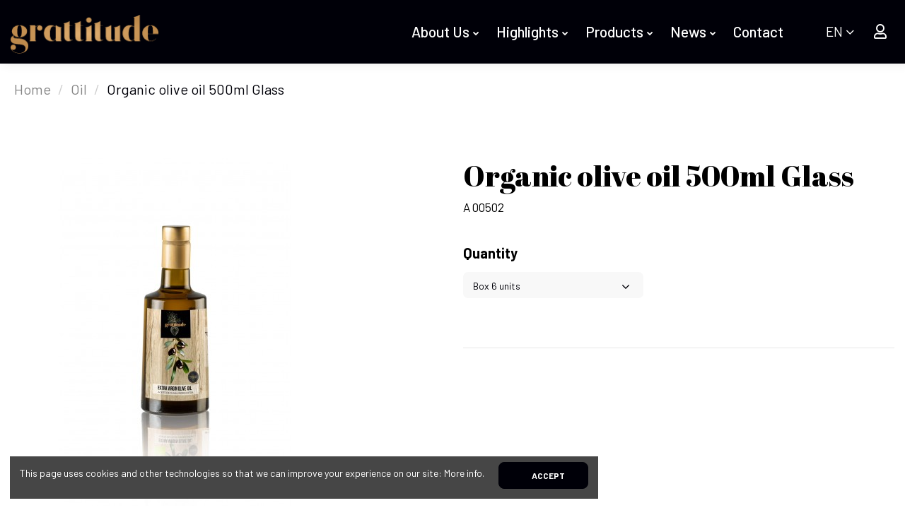

--- FILE ---
content_type: text/html; charset=utf-8
request_url: https://grattitude.es/en/oil/46-aceite-de-oliva-500ml.html
body_size: 13163
content:
<!doctype html>
<html lang="en">

<head>
    
        
  <meta charset="utf-8">
  <script src="https://kit.fontawesome.com/5e75a4f4c8.js" crossorigin="anonymous"></script>


  <meta http-equiv="x-ua-compatible" content="ie=edge">



  


  


    <link rel="canonical" href="https://grattitude.es/en/oil/46-aceite-de-oliva-500ml.html">

  <title>Organic olive oil 500ml Glass</title>
  <meta name="description" content="">
  <meta name="keywords" content="">
    
    

  
          <link rel="alternate" href="https://grattitude.es/es/aove-aceite-oliva-extra-virgen-/46-aceite-de-oliva-500ml.html" hreflang="es">
            <link rel="alternate" href="https://grattitude.es/es/aove-aceite-oliva-extra-virgen-/46-aceite-de-oliva-500ml.html" hreflang="x-default">
                <link rel="alternate" href="https://grattitude.es/en/oil/46-aceite-de-oliva-500ml.html" hreflang="en-gb">
                <link rel="alternate" href="https://grattitude.es/fr/huile-biologique/46-aceite-de-oliva-500ml.html" hreflang="fr-ca">
                <link rel="alternate" href="https://grattitude.es/de/bio-oel/46-aceite-de-oliva-500ml.html" hreflang="de-de">
            



    <meta property="og:type" content="product">
    <meta property="og:url" content="https://grattitude.es/en/oil/46-aceite-de-oliva-500ml.html">
    <meta property="og:title" content="Organic olive oil 500ml Glass">
    <meta property="og:site_name" content="Grattitude">
    <meta property="og:description" content="">
    <meta property="og:image" content="https://grattitude.es/64-thickbox_default/aceite-de-oliva-500ml.jpg">
    <meta property="og:image:width" content="1100">
    <meta property="og:image:height" content="1422">





      <meta name="viewport" content="initial-scale=1,user-scalable=no,maximum-scale=1,width=device-width">
  


  <meta name="theme-color" content="#a2bf5e">
  <meta name="msapplication-navbutton-color" content="#a2bf5e">
 


  <link rel="icon" type="image/vnd.microsoft.icon" href="/img/favicon.ico?1603889327">
  <link rel="shortcut icon" type="image/x-icon" href="/img/favicon.ico?1603889327">
    


      <link href="https://fonts.googleapis.com/css?family=Josefin+Sans:400,700" rel="stylesheet">
    



<script type="application/ld+json">

{
"@context": "https://schema.org",
"@type": "Organization",
"url": "https://grattitude.es/",
"name": "Grattitude",
"logo": "/img/grattitude-logo-1603788665.jpg",
"@id": "#store-organization"
}

</script>




    <link rel="stylesheet" href="https://grattitude.es/themes/warehouse/assets/css/theme.css" type="text/css" media="all">
  <link rel="stylesheet" href="https://grattitude.es/modules/paypal/views/css/paypal_fo.css" type="text/css" media="all">
  <link rel="stylesheet" href="https://grattitude.es/modules/revsliderprestashop/public/assets/fonts/pe-icon-7-stroke/css/pe-icon-7-stroke.css" type="text/css" media="all">
  <link rel="stylesheet" href="https://grattitude.es/modules/revsliderprestashop/public/assets/css/settings.css" type="text/css" media="all">
  <link rel="stylesheet" href="https://grattitude.es/modules/iqitcountdown/views/css/front.css" type="text/css" media="all">
  <link rel="stylesheet" href="https://grattitude.es/modules/ph_instagram/views/css/instagram.css" type="text/css" media="all">
  <link rel="stylesheet" href="https://grattitude.es/modules/ph_instagram/views/css/fancybox.css" type="text/css" media="all">
  <link rel="stylesheet" href="https://grattitude.es/modules/iqitcookielaw/views/css/front.css" type="text/css" media="all">
  <link rel="stylesheet" href="https://grattitude.es/modules/iqitelementor/views/css/frontend.min.css" type="text/css" media="all">
  <link rel="stylesheet" href="https://grattitude.es/modules/iqitmegamenu/views/css/front.css" type="text/css" media="all">
  <link rel="stylesheet" href="https://grattitude.es/modules/iqitsizecharts/views/css/front.css" type="text/css" media="all">
  <link rel="stylesheet" href="https://grattitude.es/modules/iqitthemeeditor/views/css/custom_s_1.css" type="text/css" media="all">
  <link rel="stylesheet" href="https://grattitude.es/modules/iqitextendedproduct/views/css/front.css" type="text/css" media="all">
  <link rel="stylesheet" href="https://grattitude.es/modules/ph_simpleblog/views/css/ph_simpleblog-17.css" type="text/css" media="all">
  <link rel="stylesheet" href="https://grattitude.es/modules/ph_simpleblog/css/custom.css" type="text/css" media="all">
  <link rel="stylesheet" href="https://grattitude.es/modules/iqitsociallogin/views/css/front.css" type="text/css" media="all">
  <link rel="stylesheet" href="https://grattitude.es/modules/customcssacceseo/views/css/front.css" type="text/css" media="all">
  <link rel="stylesheet" href="https://grattitude.es/modules/iqitcookielaw/views/css/custom_s_1.css" type="text/css" media="all">
  <link rel="stylesheet" href="https://grattitude.es/modules/iqitmegamenu/views/css/iqitmegamenu_s_1.css" type="text/css" media="all">
  <link rel="stylesheet" href="https://grattitude.es/themes/warehouse/assets/css/font-awesome/css/font-awesome.css" type="text/css" media="all">
  <link rel="stylesheet" href="https://grattitude.es/modules/customshippingrate/views/css/customshippingrate17.css" type="text/css" media="all">
  <link rel="stylesheet" href="https://grattitude.es/themes/warehouse/assets/css/custom.css" type="text/css" media="all">




  

  <script type="text/javascript">
        var contact_url = "https:\/\/grattitude.es\/modules\/customshippingrate\/sendtostore_ajax.php";
        var customer_email = null;
        var customshippingrate_carrier_id = 28;
        var customshippingrate_customer_label = "Customer ID";
        var customshippingrate_message = "Please provide a quote for shipping Cart ID";
        var customshippingrate_send_error = "Sorry, an error occurred while sending the message.";
        var customshippingrate_send_success = "Thanks, we&#039;ll get back to you as soon as possible with a shipping cost for your order.";
        var customshippingrate_token = "75b2cc59b8cd72b0fea94a45518804cf49ba9306";
        var elementorFrontendConfig = {"isEditMode":"","stretchedSectionContainer":"","is_rtl":"0"};
        var id_address_delivery = 0;
        var id_cart = 0;
        var id_contact = "0";
        var id_customer = 0;
        var iqitTheme = {"rm_sticky":"down","rm_breakpoint":0,"op_preloader":"0","cart_style":"side","cart_confirmation":"open","h_layout":"4","f_fixed":"","f_layout":"1","h_absolute":"1","h_sticky":"header","hw_width":"inherit","hm_submenu_width":"fullwidth","h_search_type":"full","pl_lazyload":true,"pl_infinity":true,"pl_rollover":true,"pl_crsl_autoplay":false,"pl_slider_ld":4,"pl_slider_d":4,"pl_slider_t":2,"pl_slider_p":2,"pp_thumbs":"bottom","pp_zoom":"inner","pp_image_layout":"carousel","pp_tabs":"tabh"};
        var iqitcountdown_days = "d.";
        var iqitextendedproduct = {"speed":"70"};
        var iqitfdc_from = 0;
        var iqitmegamenu = {"sticky":"false","containerSelector":"#wrapper > .container"};
        var prestashop = {"cart":{"products":[],"totals":{"total":{"type":"total","label":"Total","amount":0,"value":"\u20ac0.00"},"total_including_tax":{"type":"total","label":"Total (tax incl.)","amount":0,"value":"\u20ac0.00"},"total_excluding_tax":{"type":"total","label":"Total (tax excl.)","amount":0,"value":"\u20ac0.00"}},"subtotals":{"products":{"type":"products","label":"Subtotal","amount":0,"value":"\u20ac0.00"},"discounts":null,"shipping":{"type":"shipping","label":"Shipping","amount":0,"value":"Free"},"tax":null},"products_count":0,"summary_string":"0 items","vouchers":{"allowed":1,"added":[]},"discounts":[],"minimalPurchase":0,"minimalPurchaseRequired":"A minimum shopping cart total of \u20ac0.00 is required to validate your order. Current cart total is 200\u20ac"},"currency":{"name":"Euro","iso_code":"EUR","iso_code_num":"978","sign":"\u20ac"},"customer":{"lastname":null,"firstname":null,"email":null,"birthday":null,"newsletter":null,"newsletter_date_add":null,"optin":null,"website":null,"company":null,"siret":null,"ape":null,"is_logged":false,"gender":{"type":null,"name":null},"addresses":[]},"language":{"name":"EN","iso_code":"en","locale":"en-US","language_code":"en-gb","is_rtl":"0","date_format_lite":"Y-m-d","date_format_full":"Y-m-d H:i:s","id":5},"page":{"title":"","canonical":null,"meta":{"title":"Organic olive oil 500ml Glass","description":"","keywords":"","robots":"index"},"page_name":"product","body_classes":{"lang-en":true,"lang-rtl":false,"country-ES":true,"currency-EUR":true,"layout-full-width":true,"page-product":true,"tax-display-enabled":true,"product-id-46":true,"product-Organic olive oil 500ml Glass":true,"product-id-category-10":true,"product-id-manufacturer-0":true,"product-id-supplier-0":true,"product-available-for-order":true},"admin_notifications":[]},"shop":{"name":"Grattitude","logo":"\/img\/grattitude-logo-1603788665.jpg","stores_icon":"\/img\/logo_stores.png","favicon":"\/img\/favicon.ico"},"urls":{"base_url":"https:\/\/grattitude.es\/","current_url":"https:\/\/grattitude.es\/en\/oil\/46-aceite-de-oliva-500ml.html","shop_domain_url":"https:\/\/grattitude.es","img_ps_url":"https:\/\/grattitude.es\/img\/","img_cat_url":"https:\/\/grattitude.es\/img\/c\/","img_lang_url":"https:\/\/grattitude.es\/img\/l\/","img_prod_url":"https:\/\/grattitude.es\/img\/p\/","img_manu_url":"https:\/\/grattitude.es\/img\/m\/","img_sup_url":"https:\/\/grattitude.es\/img\/su\/","img_ship_url":"https:\/\/grattitude.es\/img\/s\/","img_store_url":"https:\/\/grattitude.es\/img\/st\/","img_col_url":"https:\/\/grattitude.es\/img\/co\/","img_url":"https:\/\/grattitude.es\/themes\/warehouse\/assets\/img\/","css_url":"https:\/\/grattitude.es\/themes\/warehouse\/assets\/css\/","js_url":"https:\/\/grattitude.es\/themes\/warehouse\/assets\/js\/","pic_url":"https:\/\/grattitude.es\/upload\/","pages":{"address":"https:\/\/grattitude.es\/en\/address","addresses":"https:\/\/grattitude.es\/en\/addresses","authentication":"https:\/\/grattitude.es\/en\/login","cart":"https:\/\/grattitude.es\/en\/cart","category":"https:\/\/grattitude.es\/en\/index.php?controller=category","cms":"https:\/\/grattitude.es\/en\/index.php?controller=cms","contact":"https:\/\/grattitude.es\/en\/contact-us","discount":"https:\/\/grattitude.es\/en\/discount","guest_tracking":"https:\/\/grattitude.es\/en\/guest-tracking","history":"https:\/\/grattitude.es\/en\/order-history","identity":"https:\/\/grattitude.es\/en\/identity","index":"https:\/\/grattitude.es\/en\/","my_account":"https:\/\/grattitude.es\/en\/my-account","order_confirmation":"https:\/\/grattitude.es\/en\/order-confirmation","order_detail":"https:\/\/grattitude.es\/en\/index.php?controller=order-detail","order_follow":"https:\/\/grattitude.es\/en\/order-follow","order":"https:\/\/grattitude.es\/en\/order","order_return":"https:\/\/grattitude.es\/en\/index.php?controller=order-return","order_slip":"https:\/\/grattitude.es\/en\/credit-slip","pagenotfound":"https:\/\/grattitude.es\/en\/page-not-found","password":"https:\/\/grattitude.es\/en\/password-recovery","pdf_invoice":"https:\/\/grattitude.es\/en\/index.php?controller=pdf-invoice","pdf_order_return":"https:\/\/grattitude.es\/en\/index.php?controller=pdf-order-return","pdf_order_slip":"https:\/\/grattitude.es\/en\/index.php?controller=pdf-order-slip","prices_drop":"https:\/\/grattitude.es\/en\/prices-drop","product":"https:\/\/grattitude.es\/en\/index.php?controller=product","search":"https:\/\/grattitude.es\/en\/search","sitemap":"https:\/\/grattitude.es\/en\/sitemap","stores":"https:\/\/grattitude.es\/en\/stores","supplier":"https:\/\/grattitude.es\/en\/supplier","register":"https:\/\/grattitude.es\/en\/login?create_account=1","order_login":"https:\/\/grattitude.es\/en\/order?login=1"},"alternative_langs":{"es":"https:\/\/grattitude.es\/es\/aove-aceite-oliva-extra-virgen-\/46-aceite-de-oliva-500ml.html","en-gb":"https:\/\/grattitude.es\/en\/oil\/46-aceite-de-oliva-500ml.html","fr-ca":"https:\/\/grattitude.es\/fr\/huile-biologique\/46-aceite-de-oliva-500ml.html","de-de":"https:\/\/grattitude.es\/de\/bio-oel\/46-aceite-de-oliva-500ml.html"},"theme_assets":"\/themes\/warehouse\/assets\/","actions":{"logout":"https:\/\/grattitude.es\/en\/?mylogout="},"no_picture_image":{"bySize":{"small_default":{"url":"https:\/\/grattitude.es\/img\/p\/en-default-small_default.jpg","width":98,"height":127},"cart_default":{"url":"https:\/\/grattitude.es\/img\/p\/en-default-cart_default.jpg","width":125,"height":162},"home_default":{"url":"https:\/\/grattitude.es\/img\/p\/en-default-home_default.jpg","width":236,"height":305},"large_default":{"url":"https:\/\/grattitude.es\/img\/p\/en-default-large_default.jpg","width":381,"height":492},"medium_default":{"url":"https:\/\/grattitude.es\/img\/p\/en-default-medium_default.jpg","width":452,"height":584},"thickbox_default":{"url":"https:\/\/grattitude.es\/img\/p\/en-default-thickbox_default.jpg","width":1100,"height":1422}},"small":{"url":"https:\/\/grattitude.es\/img\/p\/en-default-small_default.jpg","width":98,"height":127},"medium":{"url":"https:\/\/grattitude.es\/img\/p\/en-default-large_default.jpg","width":381,"height":492},"large":{"url":"https:\/\/grattitude.es\/img\/p\/en-default-thickbox_default.jpg","width":1100,"height":1422},"legend":""}},"configuration":{"display_taxes_label":true,"display_prices_tax_incl":true,"is_catalog":true,"show_prices":true,"opt_in":{"partner":true},"quantity_discount":{"type":"discount","label":"Discount"},"voucher_enabled":1,"return_enabled":0},"field_required":[],"breadcrumb":{"links":[{"title":"Home","url":"https:\/\/grattitude.es\/en\/"},{"title":"Oil","url":"https:\/\/grattitude.es\/en\/10-oil"},{"title":"Organic olive oil 500ml Glass","url":"https:\/\/grattitude.es\/en\/oil\/46-aceite-de-oliva-500ml.html"}],"count":3},"link":{"protocol_link":"https:\/\/","protocol_content":"https:\/\/"},"time":1768741428,"static_token":"7dad24f65b156c306feca29a989f8fef","token":"09bfb52e3c12faebc73376a3986e02df"};
        var psemailsubscription_subscription = "https:\/\/grattitude.es\/en\/module\/ps_emailsubscription\/subscription";
      </script>



  <!-- emarketing start -->





<!-- emarketing end -->
        <style type="text/css">.product-price-and-shipping{
display: none !important;
}
</style>
            <script type="text/javascript">
    var PH_INSTA_LINK_AJAX = "https://grattitude.es/en/module/ph_instagram/common";
    var PH_INSTA_TOKEN = "eab911516a24fd9bd9639b2ad38ae896";
</script>
<script type="text/javascript" src="/modules/ph_instagram/views/js/fancybox.js" defer="defer"></script>
<script type="text/javascript" src="/modules/ph_instagram/views/js/front.js" defer="defer"></script>




<!-- Global site tag (gtag.js) - Google Analytics -->
<script async src="https://www.googletagmanager.com/gtag/js?id=G-RGJD2F6PMQ"></script>
<script> window.dataLayer = window.dataLayer || []; function gtag(){dataLayer.push(arguments);} gtag('js', new Date()); gtag('config', 'G-RGJD2F6PMQ'); </script>
    
                <meta property="product:weight:value" content="3.000000">
        <meta property="product:weight:units" content="kg">
    
    

    </head>

<body id="product" class="lang-en country-es currency-eur layout-full-width page-product tax-display-enabled product-id-46 product-organic-olive-oil-500ml-glass product-id-category-10 product-id-manufacturer-0 product-id-supplier-0 product-available-for-order body-desktop-header-style-w-4">


    




    


<main id="main-page-content"  >
    
            

    <header id="header" class="desktop-header-style-w-4">
        
            
  <div class="header-banner">
    
  </div>




            <nav class="header-nav">
        <div class="container">
    
        <div class="row justify-content-between">
            <div class="col col-auto col-md left-nav">
                 <div class="d-inline-block"> 

<ul class="social-links _topbar" itemscope itemtype="https://schema.org/Organization" itemid="#store-organization">
    <li class="facebook"><a itemprop="sameAs" href="facebook url" target="_blank" rel="noreferrer noopener"><i class="fa fa-facebook" aria-hidden="true"></i></a></li>  <li class="twitter"><a itemprop="sameAs" href="twitter url" target="_blank" rel="noreferrer noopener"><i class="fa fa-twitter" aria-hidden="true"></i></a></li>  <li class="instagram"><a itemprop="sameAs" href="instagram url" target="_blank" rel="noreferrer noopener"><i class="fa fa-instagram" aria-hidden="true"></i></a></li>  <li class="google"><a itemprop="sameAs" href="google url" target="_blank" rel="noreferrer noopener"><i class="fa fa-google-plus" aria-hidden="true"></i></a></li>  <li class="pinterest"><a itemprop="sameAs" href="pintrest url" target="_blank" rel="noreferrer noopener"><i class="fa fa-pinterest-p" aria-hidden="true"></i></a></li>  <li class="youtube"><a href="youtube url" target="_blank" rel="noreferrer noopener"><i class="fa fa-youtube" aria-hidden="true"></i></a></li>  <li class="vimeo"><a itemprop="sameAs" href="vimeo url" target="_blank" rel="noreferrer noopener"><i class="fa fa-vimeo" aria-hidden="true"></i></a></li>  </ul>

 </div>                             <div class="block-iqitlinksmanager block-iqitlinksmanager-2 block-links-inline d-inline-block">
            <ul>
                                                            <li>
                            <a
                                    href="https://grattitude.es/en/content/1-delivery"
                                    title="Nuestros términos y condiciones de envío"                                                                >
                                Delivery
                            </a>
                        </li>
                                                                                <li>
                            <a
                                    href="https://grattitude.es/en/content/2-legal-warning"
                                    title="Aviso legal"                                                                >
                                Legal warning
                            </a>
                        </li>
                                                                                <li>
                            <a
                                    href="https://grattitude.es/en/content/category/1-inicio"
                                    title=""                                                                >
                                Home
                            </a>
                        </li>
                                                </ul>
        </div>
    
            </div>
            <div class="col col-auto center-nav text-center">
                
             </div>
            <div class="col col-auto col-md right-nav text-right">
                
             </div>
        </div>

                        </div>
            </nav>
        



<div id="desktop-header" class="desktop-header-style-4">
            
<div class="header-top">
    <div id="desktop-header-container" class="container">
        <div class="row align-items-center">
                            <div class="col col-auto col-header-left">
                    <div id="desktop_logo">
                        <a href="https://grattitude.es/">
                            <img class="logo img-fluid"
                                 src="/img/grattitude-logo-1603788665.jpg"                                  alt="Grattitude">
                        </a>
                    </div>
                    
                </div>
                <div class="col col-header-center col-header-menu">
                                        	<div id="iqitmegamenu-wrapper" class="iqitmegamenu-wrapper iqitmegamenu-all">
		<div class="container container-iqitmegamenu">
		<div id="iqitmegamenu-horizontal" class="iqitmegamenu  clearfix" role="navigation">

								
				<nav id="cbp-hrmenu" class="cbp-hrmenu cbp-horizontal cbp-hrsub-narrow">
					<ul>
												<li id="cbp-hrmenu-tab-2" class="cbp-hrmenu-tab cbp-hrmenu-tab-2  cbp-has-submeu">
	<a role="button" class="cbp-empty-mlink nav-link">

								<span class="cbp-tab-title"> <i class="icon fa fa-chevron-down cbp-mainlink-icon"></i>
								About us <i class="fa fa-angle-down cbp-submenu-aindicator"></i></span>
														</a>
														<div class="cbp-hrsub col-3">
								<div class="cbp-hrsub-inner">
									<div class="container iqitmegamenu-submenu-container">
									
																																	




<div class="row menu_row menu-element  first_rows menu-element-id-2">
                

                                                




    <div class="col-12 cbp-menu-column cbp-menu-element menu-element-id-5 ">
        <div class="cbp-menu-column-inner">
                        
                
                
                                            <ul class="cbp-links cbp-valinks cbp-valinks-vertical">
                                                                                                <li><a href="https://grattitude.es/en/content/9-about-our-products"
                                           >About our products</a>
                                    </li>
                                                                                    </ul>
                    
                
            

            
            </div>    </div>
                            
                </div>
																							




<div class="row menu_row menu-element  first_rows menu-element-id-3">
                

                                                




    <div class="col-12 cbp-menu-column cbp-menu-element menu-element-id-6 ">
        <div class="cbp-menu-column-inner">
                        
                
                
                                            <ul class="cbp-links cbp-valinks cbp-valinks-vertical">
                                                                                                <li><a href="https://grattitude.es/en/content/10-sustainability"
                                           >Sustainability</a>
                                    </li>
                                                                                    </ul>
                    
                
            

            
            </div>    </div>
                            
                </div>
																							




<div class="row menu_row menu-element  first_rows menu-element-id-1">
                

                                                




    <div class="col-12 cbp-menu-column cbp-menu-element menu-element-id-4 ">
        <div class="cbp-menu-column-inner">
                        
                
                
                                            <ul class="cbp-links cbp-valinks cbp-valinks-vertical">
                                                                                                <li><a href="https://grattitude.es/en/content/8-our-story"
                                           >Our story</a>
                                    </li>
                                                                                    </ul>
                    
                
            

            
            </div>    </div>
                            
                </div>
																					
																			</div>
								</div>
							</div>
													</li>
												<li id="cbp-hrmenu-tab-6" class="cbp-hrmenu-tab cbp-hrmenu-tab-6  cbp-has-submeu">
	<a href="" class="nav-link" >

								<span class="cbp-tab-title"> <i class="icon fa fa-chevron-down cbp-mainlink-icon"></i>
								Highlights <i class="fa fa-angle-down cbp-submenu-aindicator"></i></span>
														</a>
														<div class="cbp-hrsub col-5">
								<div class="cbp-hrsub-inner">
									<div class="container iqitmegamenu-submenu-container">
									
																																	




<div class="row menu_row menu-element  first_rows menu-element-id-1">
                

                                                




    <div class="col-12 cbp-menu-column cbp-menu-element menu-element-id-2 cbp-empty-column">
        <div class="cbp-menu-column-inner">
                        
                                                            <a href="https://grattitude.es/en/content/14-almonds"
                           class="cbp-column-title nav-link">Almonds </a>
                                    
                
            

            
            </div>    </div>
                                    




    <div class="col-12 cbp-menu-column cbp-menu-element menu-element-id-3 cbp-empty-column">
        <div class="cbp-menu-column-inner">
                        
                                                            <a href="https://grattitude.es/en/content/15-figs"
                           class="cbp-column-title nav-link">Figs </a>
                                    
                
            

            
            </div>    </div>
                                    




    <div class="col-12 cbp-menu-column cbp-menu-element menu-element-id-4 cbp-empty-column">
        <div class="cbp-menu-column-inner">
                        
                                                            <a href="https://grattitude.es/en/content/16-natural-dried-fruit-and-fig-creams"
                           class="cbp-column-title nav-link">Natural dried fruit and fig creams </a>
                                    
                
            

            
            </div>    </div>
                                    




    <div class="col-12 cbp-menu-column cbp-menu-element menu-element-id-7 cbp-empty-column">
        <div class="cbp-menu-column-inner">
                        
                                                            <a href="https://grattitude.es/en/content/17-oil"
                           class="cbp-column-title nav-link">Oil </a>
                                    
                
            

            
            </div>    </div>
                                    




    <div class="col-12 cbp-menu-column cbp-menu-element menu-element-id-6 cbp-empty-column">
        <div class="cbp-menu-column-inner">
                        
                                                            <a href="https://grattitude.es/en/content/18-nougat"
                           class="cbp-column-title nav-link">Nougat </a>
                                    
                
            

            
            </div>    </div>
                                    




    <div class="col-12 cbp-menu-column cbp-menu-element menu-element-id-5 cbp-empty-column">
        <div class="cbp-menu-column-inner">
                        
                                                            <a href="https://grattitude.es/en/content/19-pure-natural-honey"
                           class="cbp-column-title nav-link">Pure Natural Honey </a>
                                    
                
            

            
            </div>    </div>
                            
                </div>
																					
																			</div>
								</div>
							</div>
													</li>
												<li id="cbp-hrmenu-tab-3" class="cbp-hrmenu-tab cbp-hrmenu-tab-3  cbp-has-submeu">
	<a href="http://grattitude.es/en/10-aceite" class="nav-link" >

								<span class="cbp-tab-title"> <i class="icon fa fa-chevron-down cbp-mainlink-icon"></i>
								Products <i class="fa fa-angle-down cbp-submenu-aindicator"></i></span>
														</a>
														<div class="cbp-hrsub col-5">
								<div class="cbp-hrsub-inner">
									<div class="container iqitmegamenu-submenu-container">
									
																																	




<div class="row menu_row menu-element  first_rows menu-element-id-1">
                

                                                




    <div class="col-12 cbp-menu-column cbp-menu-element menu-element-id-2 cbp-empty-column">
        <div class="cbp-menu-column-inner">
                        
                                                            <a href="http://grattitude.es/en/10-aceite"
                           class="cbp-column-title nav-link">Oil </a>
                                    
                
            

            
            </div>    </div>
                                    




    <div class="col-12 cbp-menu-column cbp-menu-element menu-element-id-3 cbp-empty-column">
        <div class="cbp-menu-column-inner">
                        
                                                            <a href="/en/11-dried-fruits"
                           class="cbp-column-title nav-link">Dried fruits </a>
                                    
                
            

            
            </div>    </div>
                                    




    <div class="col-12 cbp-menu-column cbp-menu-element menu-element-id-4 cbp-empty-column">
        <div class="cbp-menu-column-inner">
                        
                                                            <a href="/en/12-miel"
                           class="cbp-column-title nav-link">Honey </a>
                                    
                
            

            
            </div>    </div>
                                    




    <div class="col-12 cbp-menu-column cbp-menu-element menu-element-id-6 cbp-empty-column">
        <div class="cbp-menu-column-inner">
                        
                                                            <a href="/en/13-nougat"
                           class="cbp-column-title nav-link">Nougat </a>
                                    
                
            

            
            </div>    </div>
                            
                </div>
																					
																			</div>
								</div>
							</div>
													</li>
												<li id="cbp-hrmenu-tab-5" class="cbp-hrmenu-tab cbp-hrmenu-tab-5  cbp-has-submeu">
	<a href="/en/content/11-news" class="nav-link" >

								<span class="cbp-tab-title"> <i class="icon fa fa-chevron-down cbp-mainlink-icon"></i>
								News <i class="fa fa-angle-down cbp-submenu-aindicator"></i></span>
														</a>
														<div class="cbp-hrsub col-4">
								<div class="cbp-hrsub-inner">
									<div class="container iqitmegamenu-submenu-container">
									
																																	




<div class="row menu_row menu-element  first_rows menu-element-id-1">
                

                                                




    <div class="col-12 cbp-menu-column cbp-menu-element menu-element-id-2 ">
        <div class="cbp-menu-column-inner">
                        
                
                
                                            <ul class="cbp-links cbp-valinks cbp-valinks-vertical">
                                                                                                <li><a href="en/blog/projects-and-contributions"
                                           >Projects and contributions</a>
                                    </li>
                                                                                    </ul>
                    
                
            

            
            </div>    </div>
                                    




    <div class="col-12 cbp-menu-column cbp-menu-element menu-element-id-3 ">
        <div class="cbp-menu-column-inner">
                        
                
                
                                            <ul class="cbp-links cbp-valinks cbp-valinks-vertical">
                                                                                                <li><a href="/en/blog/natural-cure"
                                           >Natural Cure</a>
                                    </li>
                                                                                    </ul>
                    
                
            

            
            </div>    </div>
                            
                </div>
																					
																			</div>
								</div>
							</div>
													</li>
												<li id="cbp-hrmenu-tab-4" class="cbp-hrmenu-tab cbp-hrmenu-tab-4 ">
	<a href="https://grattitude.es/en/content/13-contact" class="nav-link" >

								<span class="cbp-tab-title">
								Contact</span>
														</a>
													</li>
											</ul>
				</nav>
		</div>
		</div>
		<div id="sticky-cart-wrapper"></div>
	</div>

<div id="_desktop_iqitmegamenu-mobile">
	<ul id="iqitmegamenu-mobile">
		

<div class="exit"><a href="#" onclick="hideMenu()"><img src="/img/close.svg"></a></div>
<div class="selectores-mobile">
                                                


<div id="language_selector" class="d-inline-block">
    <div class="language-selector-wrapper d-inline-block">
        <div class="language-selector dropdown js-dropdown">
            <a class="expand-more" data-toggle="dropdown" data-iso-code="en"><img src="https://grattitude.es/img/l/5.jpg" alt="EN" class="img-fluid lang-flag" /> EN <i class="fa fa-angle-down" aria-hidden="true"></i></a>
            <div class="dropdown-menu">
                <ul>
                                            <li >
                            <a href="https://grattitude.es/es/content/19-miel-pura-natural" rel="alternate" hreflang="es"
                               class="dropdown-item"><img src="https://grattitude.es/img/l/1.jpg" alt="ES" class="img-fluid lang-flag"  data-iso-code="es"/> ES</a>
                        </li>
                                            <li  class="current" >
                            <a href="https://grattitude.es/en/content/19-pure-natural-honey" rel="alternate" hreflang="en"
                               class="dropdown-item"><img src="https://grattitude.es/img/l/5.jpg" alt="EN" class="img-fluid lang-flag"  data-iso-code="en"/> EN</a>
                        </li>
                                            <li >
                            <a href="https://grattitude.es/fr/content/19-miel-naturel-pur" rel="alternate" hreflang="fr"
                               class="dropdown-item"><img src="https://grattitude.es/img/l/8.jpg" alt="FR" class="img-fluid lang-flag"  data-iso-code="fr"/> FR</a>
                        </li>
                                            <li >
                            <a href="https://grattitude.es/de/content/19-reiner-natuerlicher-honig" rel="alternate" hreflang="de"
                               class="dropdown-item"><img src="https://grattitude.es/img/l/9.jpg" alt="DE" class="img-fluid lang-flag"  data-iso-code="de"/> DE</a>
                        </li>
                                    </ul>
            </div>
        </div>
    </div>
</div>
                        </div>

	
	<li><span class="mm-expand"><i class="fa fa-angle-down expand-icon" aria-hidden="true"></i><i class="fa fa-angle-up close-icon" aria-hidden="true"></i></span><a >About us</a>
	<ul><li><a  href="https://grattitude.es/en/content/9-about-our-products" >About our products</a></li><li><a  href="https://grattitude.es/en/content/10-sustainability" >Sustainability</a></li><li><a  href="https://grattitude.es/en/content/8-our-story" >Our story</a></li></ul></li><li><span class="mm-expand"><i class="fa fa-angle-down expand-icon" aria-hidden="true"></i><i class="fa fa-angle-up close-icon" aria-hidden="true"></i></span><a >Highlights</a>
	<ul><li><a  href="https://grattitude.es/en/content/14-almonds" >Almonds</a></li><li><a  href="https://grattitude.es/en/content/15-figs" >Figs</a></li><li><a  href="https://grattitude.es/en/content/16-natural-dried-fruit-and-fig-creams" >Natural dried fruit and fig creams</a></li><li><a  href="https://grattitude.es/en/content/17-oil" >Oil</a></li><li><a  href="https://grattitude.es/en/content/18-nougat" >Nougat</a></li><li><a  href="https://grattitude.es/en/content/19-pure-natural-honey" >Pure natural honey</a></li></ul></li><li><span class="mm-expand"><i class="fa fa-angle-down expand-icon" aria-hidden="true"></i><i class="fa fa-angle-up close-icon" aria-hidden="true"></i></span><a  href="https://grattitude.es/en/" >Products</a>
	<ul><li><a  href="https://grattitude.es/en/10-oil" >Oil</a></li><li><a  href="https://grattitude.es/en/11-dried-fruits" >Dried fruits</a></li><li><a  href="https://grattitude.es/en/12-miel" >Miel</a></li><li><a  href="https://grattitude.es/en/13-nougat" >Nougat</a></li></ul></li><li><a  href="https://grattitude.es/en/content/11-news" >News</a></li><li><a  href="https://grattitude.es/en/content/13-contact" >Contact</a></li>
	</ul>
</div>

                    
                </div>
                        <div class="col col-auto col-header-right">
                <div class="row no-gutters justify-content-end">
                                            <div id="header-search-btn" class="col col-auto header-btn-w header-search-btn-w">
    <a data-toggle="dropdown" id="header-search-btn-drop"  class="header-btn header-search-btn" data-display="static">
        <i class="fa fa-search fa-fw icon" aria-hidden="true"></i>
        <span class="title">Search</span>
    </a>
        <div class="dropdown-menu-custom  dropdown-menu">
        <div class="dropdown-content modal-backdrop fullscreen-search">
            
<!-- Block search module TOP -->
<div id="search_widget" class="search-widget" data-search-controller-url="https://grattitude.es/en/module/iqitsearch/searchiqit">
    <form method="get" action="https://grattitude.es/en/module/iqitsearch/searchiqit">
        <div class="input-group">
            <input type="text" name="s" value="" data-all-text="Show all results"
                   data-blog-text="Blog post"
                   data-product-text="Product"
                   data-brands-text="Brand"
                   placeholder="Search our catalog" class="form-control form-search-control" />
            <button type="submit" class="search-btn">
                <i class="fa fa-search"></i>
            </button>
        </div>
    </form>
</div>
<!-- /Block search module TOP -->

            <div id="fullscreen-search-backdrop"></div>
        </div>
    </div>
    </div>
                    
                    
                                            <div id="header-user-btn" class="col col-auto header-btn-w header-user-btn-w">
            <a href="https://grattitude.es/en/my-account"
           title="Log in to your customer account"
           rel="nofollow" class="header-btn header-user-btn">
            <i class="far fa-user fa-fw icon" aria-hidden="true"></i>
            <span class="title">Sign in</span>
        </a>
    </div>









                                        

                    

                    						
                                                    

<div id="language_selector" class="d-inline-block">
    <div class="language-selector-wrapper d-inline-block">
        <div class="language-selector dropdown js-dropdown">
            <a class="expand-more" data-toggle="dropdown" data-iso-code="en"><img src="https://grattitude.es/img/l/5.jpg" alt="EN" class="img-fluid lang-flag" /> EN <i class="fa fa-angle-down" aria-hidden="true"></i></a>
            <div class="dropdown-menu">
                <ul>
                                            <li >
                            <a href="https://grattitude.es/es/aove-aceite-oliva-extra-virgen-/46-aceite-de-oliva-500ml.html" rel="alternate" hreflang="es"
                               class="dropdown-item"><img src="https://grattitude.es/img/l/1.jpg" alt="ES" class="img-fluid lang-flag"  data-iso-code="es"/> ES</a>
                        </li>
                                            <li  class="current" >
                            <a href="https://grattitude.es/en/oil/46-aceite-de-oliva-500ml.html" rel="alternate" hreflang="en"
                               class="dropdown-item"><img src="https://grattitude.es/img/l/5.jpg" alt="EN" class="img-fluid lang-flag"  data-iso-code="en"/> EN</a>
                        </li>
                                            <li >
                            <a href="https://grattitude.es/fr/huile-biologique/46-aceite-de-oliva-500ml.html" rel="alternate" hreflang="fr"
                               class="dropdown-item"><img src="https://grattitude.es/img/l/8.jpg" alt="FR" class="img-fluid lang-flag"  data-iso-code="fr"/> FR</a>
                        </li>
                                            <li >
                            <a href="https://grattitude.es/de/bio-oel/46-aceite-de-oliva-500ml.html" rel="alternate" hreflang="de"
                               class="dropdown-item"><img src="https://grattitude.es/img/l/9.jpg" alt="DE" class="img-fluid lang-flag"  data-iso-code="de"/> DE</a>
                        </li>
                                    </ul>
            </div>
        </div>
    </div>
</div>
                        						                        
                    
                </div>
                
            </div>
            <div class="col-12">
                <div class="row">
                    
                </div>
            </div>
        </div>
    </div>
</div>


    </div>



    <div id="mobile-header" class="mobile-header-style-1">
                    <div id="mobile-header-sticky">
    <div class="container">
        <div class="mobile-main-bar">
            <div class="row no-gutters align-items-center row-mobile-header">
                <div class="col col-auto col-mobile-btn col-mobile-btn-menu col-mobile-menu-push">
                    <a class="m-nav-btn" data-toggle="dropdown" data-display="static"><i class="fa fa-bars" aria-hidden="true"></i>
                        <span>Menu</span></a>
                    <div id="mobile_menu_click_overlay"></div>
                    <div id="_mobile_iqitmegamenu-mobile" class="dropdown-menu-custom dropdown-menu"></div>
                </div>
                <div id="mobile-btn-search" class="col col-auto col-mobile-btn col-mobile-btn-search">
                    <a class="m-nav-btn" data-toggle="dropdown" data-display="static"><i class="fa fa-search" aria-hidden="true"></i>
                        <span>Search</span></a>
                    <div id="search-widget-mobile" class="dropdown-content dropdown-menu dropdown-mobile search-widget">
                        
                                                    
<!-- Block search module TOP -->
<form method="get" action="https://grattitude.es/en/module/iqitsearch/searchiqit">
    <div class="input-group">
        <input type="text" name="s" value=""
               placeholder="Search"
               data-all-text="Show all results"
               data-blog-text="Blog post"
               data-product-text="Product"
               data-brands-text="Brand"
               class="form-control form-search-control">
        <button type="submit" class="search-btn">
            <i class="fa fa-search"></i>
        </button>
    </div>
</form>
<!-- /Block search module TOP -->

                                                
                    </div>
                </div>
                <div class="col col-mobile-logo text-center">
                    <a href="https://grattitude.es/">
                        <img class="logo img-fluid"
                             src="/img/grattitude-logo-1603788665.jpg"                              alt="Grattitude">
                    </a>
                </div>
                <div class="col col-auto col-mobile-btn col-mobile-btn-account">
                    <a href="https://grattitude.es/en/my-account" class="m-nav-btn"><i class="far fa-user" aria-hidden="true"></i>
                        <span>
                            
                                                            Sign in
                                                        
                        </span></a>
                </div>
                
                            </div>
        </div>
    </div>
</div>


            </div>



        
    </header>
    

    <section id="wrapper">
        
        


<nav data-depth="3" class="breadcrumb">
            <div class="container-fluid">
                <div class="row align-items-center">
                <div class="col">
                    <ol itemscope itemtype="https://schema.org/BreadcrumbList">
                        
                                                            
                                                                    <li itemprop="itemListElement" itemscope
                                        itemtype="https://schema.org/ListItem">

                                        <a itemprop="item" href="https://grattitude.es/en/">                                            <span itemprop="name">Home</span>
                                        </a>

                                        <meta itemprop="position" content="1">
                                                                            </li>
                                
                                                            
                                                                    <li itemprop="itemListElement" itemscope
                                        itemtype="https://schema.org/ListItem">

                                        <a itemprop="item" href="https://grattitude.es/en/10-oil">                                            <span itemprop="name">Oil</span>
                                        </a>

                                        <meta itemprop="position" content="2">
                                                                            </li>
                                
                                                            
                                                                    <li itemprop="itemListElement" itemscope
                                        itemtype="https://schema.org/ListItem">

                                        <span itemprop="item" content="https://grattitude.es/en/oil/46-aceite-de-oliva-500ml.html">                                            <span itemprop="name">Organic olive oil 500ml Glass</span>
                                        </span>

                                        <meta itemprop="position" content="3">
                                                                            </li>
                                
                                                    
                    </ol>
                </div>
                <div class="col col-auto"> <div id="iqitproductsnav">
            <a href="https://grattitude.es/en/oil/53-109-aceite-de-oliva-ecologico-250ml-vidrio.html#/quantity-box_12_units" title="Previous product">
           <i class="fa fa-angle-left" aria-hidden="true"></i>        </a>
                <a href="https://grattitude.es/en/oil/48-102-aceite-de-oliva-ecologico-250ml-vidrio.html#/quantity-box_6_units" title="Next product">
             <i class="fa fa-angle-right" aria-hidden="true"></i>        </a>
    </div>


</div>
            </div>
                    </div>
        </nav>

        <div id="inner-wrapper" class="container">
            
            
                
<aside id="notifications">
    
    
    
    </aside>
            

            

                
    <div id="content-wrapper">
        
        
    <section id="main" itemscope itemtype="https://schema.org/Product">
        <div id="product-preloader"><i class="fa fa-circle-o-notch fa-spin"></i></div>
        <div id="main-product-wrapper" class="product-container">
        <meta itemprop="url" content="https://grattitude.es/en/oil/46-94-aceite-de-oliva-500ml.html#/26-quantity-box_6_units">

        
        
                    <meta itemprop="identifier_exists" content="no">
        

        <div class="row product-info-row">
            <div class="col-md-6 col-product-image">
                
                    <section class="page-content" id="content">
                        

                            
                                    <div class="images-container images-container-bottom">
                    
    <div class="product-cover">

        

    <ul class="product-flags">
            </ul>


        <div id="product-images-large" class="product-images-large slick-slider">
                                                <div class="product-lmage-large">
                        <div class="easyzoom easyzoom-product">
                            <a href="https://grattitude.es/64-thickbox_default/aceite-de-oliva-500ml.jpg" class="js-easyzoom-trigger" rel="nofollow"></a>
                        </div>
                        <a class="expander" data-toggle="modal" data-target="#product-modal"><span><i class="fa fa-expand" aria-hidden="true"></i></span></a>                        <img
                                 src="https://grattitude.es/64-large_default/aceite-de-oliva-500ml.jpg"                                data-image-large-src="https://grattitude.es/64-thickbox_default/aceite-de-oliva-500ml.jpg"
                                alt="Organic olive oil 500ml Glass"
                                title="Organic olive oil 500ml Glass"
                                itemprop="image"
                                content="https://grattitude.es/64-large_default/aceite-de-oliva-500ml.jpg"
                                width="381"
                                height="492"
                                class="img-fluid"
                        >
                    </div>
                                    <div class="product-lmage-large">
                        <div class="easyzoom easyzoom-product">
                            <a href="https://grattitude.es/91-thickbox_default/aceite-de-oliva-500ml.jpg" class="js-easyzoom-trigger" rel="nofollow"></a>
                        </div>
                        <a class="expander" data-toggle="modal" data-target="#product-modal"><span><i class="fa fa-expand" aria-hidden="true"></i></span></a>                        <img
                                data-lazy="https://grattitude.es/91-large_default/aceite-de-oliva-500ml.jpg"                                data-image-large-src="https://grattitude.es/91-thickbox_default/aceite-de-oliva-500ml.jpg"
                                alt="Organic olive oil 500ml Glass"
                                title="Organic olive oil 500ml Glass"
                                itemprop="image"
                                content="https://grattitude.es/91-large_default/aceite-de-oliva-500ml.jpg"
                                width="381"
                                height="492"
                                class="img-fluid"
                        >
                    </div>
                                    <div class="product-lmage-large">
                        <div class="easyzoom easyzoom-product">
                            <a href="https://grattitude.es/93-thickbox_default/aceite-de-oliva-500ml.jpg" class="js-easyzoom-trigger" rel="nofollow"></a>
                        </div>
                        <a class="expander" data-toggle="modal" data-target="#product-modal"><span><i class="fa fa-expand" aria-hidden="true"></i></span></a>                        <img
                                data-lazy="https://grattitude.es/93-large_default/aceite-de-oliva-500ml.jpg"                                data-image-large-src="https://grattitude.es/93-thickbox_default/aceite-de-oliva-500ml.jpg"
                                alt="Organic olive oil 500ml Glass"
                                title="Organic olive oil 500ml Glass"
                                itemprop="image"
                                content="https://grattitude.es/93-large_default/aceite-de-oliva-500ml.jpg"
                                width="381"
                                height="492"
                                class="img-fluid"
                        >
                    </div>
                                    </div>
    </div>

            

        <div class="js-qv-mask mask">
        <div id="product-images-thumbs" class="product-images js-qv-product-images slick-slider">
                            <div class="thumb-container">
                    <img
                            class="thumb js-thumb  selected img-fluid"
                            data-image-medium-src="https://grattitude.es/64-medium_default/aceite-de-oliva-500ml.jpg"
                            data-image-large-src="https://grattitude.es/64-thickbox_default/aceite-de-oliva-500ml.jpg"
                            src="https://grattitude.es/64-medium_default/aceite-de-oliva-500ml.jpg"
                            alt=""
                            title=""
                            width="452"
                            height="584"
                            itemprop="image"
                    >
                </div>
                            <div class="thumb-container">
                    <img
                            class="thumb js-thumb img-fluid"
                            data-image-medium-src="https://grattitude.es/91-medium_default/aceite-de-oliva-500ml.jpg"
                            data-image-large-src="https://grattitude.es/91-thickbox_default/aceite-de-oliva-500ml.jpg"
                            src="https://grattitude.es/91-medium_default/aceite-de-oliva-500ml.jpg"
                            alt=""
                            title=""
                            width="452"
                            height="584"
                            itemprop="image"
                    >
                </div>
                            <div class="thumb-container">
                    <img
                            class="thumb js-thumb img-fluid"
                            data-image-medium-src="https://grattitude.es/93-medium_default/aceite-de-oliva-500ml.jpg"
                            data-image-large-src="https://grattitude.es/93-thickbox_default/aceite-de-oliva-500ml.jpg"
                            src="https://grattitude.es/93-medium_default/aceite-de-oliva-500ml.jpg"
                            alt=""
                            title=""
                            width="452"
                            height="584"
                            itemprop="image"
                    >
                </div>
                    </div>
    </div>
    
            </div>




                            

                            
                                <div class="after-cover-tumbnails text-center">






</div>
                            

                            
                                <div class="after-cover-tumbnails2 mt-4"></div>
                            
                        
                    </section>
                
            </div>

            <div class="col-md-6 col-product-info">
                <div id="col-product-info">
                
                    <div class="product_header_container clearfix">

                        
                                                    

                        
                        <h1 class="h1 page-title" itemprop="name"><span>Organic olive oil 500ml Glass</span></h1>
						<div class="product-reference">
            <label class="label">Reference </label>
            <span itemprop="sku">A 00502</span>
        </div>
                    
                        
                                                                                

                        
                            
                        

                                            </div>
                

                <div class="product-information">
                    
                        <div id="product-description-short-46"
                             itemprop="description" class="rte-content"></div>
                    
					<a class="descripcion" href="#product-infos-tabs"> Ver descripción </a>
                    
                    <div class="product-actions">
                        
                            <form action="https://grattitude.es/en/cart" method="post" id="add-to-cart-or-refresh">
                                <input type="hidden" name="token" value="7dad24f65b156c306feca29a989f8fef">
                                <input type="hidden" name="id_product" value="46"
                                       id="product_page_product_id">
                                <input type="hidden" name="id_customization" value="0"
                                       id="product_customization_id">

                                
                                    
                                    <div class="product-variants">
                    <div class="clearfix product-variants-item product-variants-item-5">
            <span class="form-control-label">Quantity</span>
                            <div class="custom-select2">
                <select
                        id="group_5"
                        data-product-attribute="5"
                        name="group[5]"
                        class="form-control form-control-select">
                                            <option value="26"
                                title="Box 6 units" selected="selected">Box 6 units</option>
                                    </select>
                </div>
                    </div>
            </div>
                                

                                
                                                                    

                                                                    <div class="product_p_price_container">
                                    
                                        


    <div class="product-prices">


		<i class="fas fa-truck"></i><a class="gastos-envio" href="#">Delivery cost

 </a><i class="fas fa-info-circle"></i>
		<p class="precio">Price</p>
            </div>






                                    
                                    </div>
                                
                                
                                    <div class="product-add-to-cart pt-3">

    
</div>
                                

                                
                                    <section class="product-discounts mb-3">
</section>

                                

                                
                            </form>
                            
                                <div class="product-additional-info">
  
</div>
                            
                        

                        
                            <div class="additional_button">
    

</div>
    <script type="text/javascript" src="//s7.addthis.com/js/300/addthis_widget.js#pubid=ra-50d44b832bee7204"></script>

                        

                        
                    </div>
                </div>
                </div>
            </div>

            
        </div>
                                    

    <div class="tabs product-tabs">
    <a name="products-tab-anchor" id="products-tab-anchor"> &nbsp;</a>
        <ul id="product-infos-tabs" class="nav nav-tabs">
                            <li class="nav-item">
                    <a class="nav-link active" data-toggle="tab"
                       href="#description">
                        Description
                    </a>
                </li>
                        <li class="nav-item" id="product-details-tab-nav">
                <a class="nav-link" data-toggle="tab"
                   href="#product-details-tab">
                    Product Details
                </a>
            </li>
            
            
            
                    </ul>


        <div id="product-infos-tabs-content"  class="tab-content">
                        <div class="tab-pane in active" id="description">
                
                    <div class="product-description">
                        <div class="rte-content"><p>Lorem ipsum dolor sit amet, consetetur sadipscing elitr, sed diam nonumy eirmod tempor invidunt ut labore et dolore magna.</p></div>
                    </div>
                
            </div>
                        <div class="tab-pane "
                 id="product-details-tab"
            >

                
                    <div id="product-details" data-product="{&quot;id_shop_default&quot;:&quot;1&quot;,&quot;id_manufacturer&quot;:&quot;0&quot;,&quot;id_supplier&quot;:&quot;0&quot;,&quot;reference&quot;:&quot;A 00502&quot;,&quot;is_virtual&quot;:&quot;0&quot;,&quot;delivery_in_stock&quot;:&quot;&quot;,&quot;delivery_out_stock&quot;:&quot;&quot;,&quot;id_category_default&quot;:&quot;10&quot;,&quot;on_sale&quot;:&quot;0&quot;,&quot;online_only&quot;:&quot;0&quot;,&quot;ecotax&quot;:0,&quot;minimal_quantity&quot;:&quot;1&quot;,&quot;low_stock_threshold&quot;:null,&quot;low_stock_alert&quot;:&quot;0&quot;,&quot;price&quot;:&quot;\u20ac15.13&quot;,&quot;unity&quot;:&quot;\/ unidad&quot;,&quot;unit_price_ratio&quot;:&quot;1.000000&quot;,&quot;additional_shipping_cost&quot;:&quot;0.00&quot;,&quot;customizable&quot;:&quot;0&quot;,&quot;text_fields&quot;:&quot;0&quot;,&quot;uploadable_files&quot;:&quot;0&quot;,&quot;redirect_type&quot;:&quot;301-category&quot;,&quot;id_type_redirected&quot;:&quot;0&quot;,&quot;available_for_order&quot;:&quot;1&quot;,&quot;available_date&quot;:null,&quot;show_condition&quot;:&quot;0&quot;,&quot;condition&quot;:&quot;new&quot;,&quot;show_price&quot;:&quot;1&quot;,&quot;indexed&quot;:&quot;1&quot;,&quot;visibility&quot;:&quot;both&quot;,&quot;cache_default_attribute&quot;:&quot;94&quot;,&quot;advanced_stock_management&quot;:&quot;0&quot;,&quot;date_add&quot;:&quot;2020-10-28 20:59:54&quot;,&quot;date_upd&quot;:&quot;2024-12-11 08:12:40&quot;,&quot;pack_stock_type&quot;:&quot;3&quot;,&quot;meta_description&quot;:&quot;&quot;,&quot;meta_keywords&quot;:&quot;&quot;,&quot;meta_title&quot;:&quot;&quot;,&quot;link_rewrite&quot;:&quot;aceite-de-oliva-500ml&quot;,&quot;name&quot;:&quot;Organic olive oil 500ml Glass&quot;,&quot;description&quot;:&quot;&lt;p&gt;Lorem ipsum dolor sit amet, consetetur sadipscing elitr, sed diam nonumy eirmod tempor invidunt ut labore et dolore magna.&lt;\/p&gt;&quot;,&quot;description_short&quot;:&quot;&quot;,&quot;available_now&quot;:&quot;&quot;,&quot;available_later&quot;:&quot;&quot;,&quot;id&quot;:46,&quot;id_product&quot;:46,&quot;out_of_stock&quot;:2,&quot;new&quot;:0,&quot;id_product_attribute&quot;:94,&quot;quantity_wanted&quot;:1,&quot;extraContent&quot;:[],&quot;allow_oosp&quot;:0,&quot;category&quot;:&quot;oil&quot;,&quot;category_name&quot;:&quot;Oil&quot;,&quot;link&quot;:&quot;https:\/\/grattitude.es\/en\/oil\/46-aceite-de-oliva-500ml.html&quot;,&quot;attribute_price&quot;:0,&quot;price_tax_exc&quot;:12.5,&quot;price_without_reduction&quot;:15.125,&quot;reduction&quot;:0,&quot;specific_prices&quot;:[],&quot;quantity&quot;:999989,&quot;quantity_all_versions&quot;:999994,&quot;id_image&quot;:&quot;en-default&quot;,&quot;features&quot;:[{&quot;name&quot;:&quot;Minium order&quot;,&quot;value&quot;:&quot;box 6 units&quot;,&quot;id_feature&quot;:&quot;3&quot;,&quot;position&quot;:&quot;2&quot;}],&quot;attachments&quot;:[],&quot;virtual&quot;:0,&quot;pack&quot;:0,&quot;packItems&quot;:[],&quot;nopackprice&quot;:0,&quot;customization_required&quot;:false,&quot;attributes&quot;:{&quot;5&quot;:{&quot;id_attribute&quot;:&quot;26&quot;,&quot;id_attribute_group&quot;:&quot;5&quot;,&quot;name&quot;:&quot;Box 6 units&quot;,&quot;group&quot;:&quot;Quantity&quot;,&quot;reference&quot;:&quot;&quot;,&quot;ean13&quot;:&quot;8437013525022&quot;,&quot;isbn&quot;:&quot;&quot;,&quot;upc&quot;:&quot;&quot;}},&quot;rate&quot;:21,&quot;tax_name&quot;:&quot;IVA ES 21%&quot;,&quot;ecotax_rate&quot;:0,&quot;unit_price&quot;:&quot;\u20ac15.13&quot;,&quot;customizations&quot;:{&quot;fields&quot;:[]},&quot;id_customization&quot;:0,&quot;is_customizable&quot;:false,&quot;show_quantities&quot;:false,&quot;quantity_label&quot;:&quot;Items&quot;,&quot;quantity_discounts&quot;:[],&quot;customer_group_discount&quot;:0,&quot;images&quot;:[{&quot;bySize&quot;:{&quot;small_default&quot;:{&quot;url&quot;:&quot;https:\/\/grattitude.es\/64-small_default\/aceite-de-oliva-500ml.jpg&quot;,&quot;width&quot;:98,&quot;height&quot;:127},&quot;cart_default&quot;:{&quot;url&quot;:&quot;https:\/\/grattitude.es\/64-cart_default\/aceite-de-oliva-500ml.jpg&quot;,&quot;width&quot;:125,&quot;height&quot;:162},&quot;home_default&quot;:{&quot;url&quot;:&quot;https:\/\/grattitude.es\/64-home_default\/aceite-de-oliva-500ml.jpg&quot;,&quot;width&quot;:236,&quot;height&quot;:305},&quot;large_default&quot;:{&quot;url&quot;:&quot;https:\/\/grattitude.es\/64-large_default\/aceite-de-oliva-500ml.jpg&quot;,&quot;width&quot;:381,&quot;height&quot;:492},&quot;medium_default&quot;:{&quot;url&quot;:&quot;https:\/\/grattitude.es\/64-medium_default\/aceite-de-oliva-500ml.jpg&quot;,&quot;width&quot;:452,&quot;height&quot;:584},&quot;thickbox_default&quot;:{&quot;url&quot;:&quot;https:\/\/grattitude.es\/64-thickbox_default\/aceite-de-oliva-500ml.jpg&quot;,&quot;width&quot;:1100,&quot;height&quot;:1422}},&quot;small&quot;:{&quot;url&quot;:&quot;https:\/\/grattitude.es\/64-small_default\/aceite-de-oliva-500ml.jpg&quot;,&quot;width&quot;:98,&quot;height&quot;:127},&quot;medium&quot;:{&quot;url&quot;:&quot;https:\/\/grattitude.es\/64-large_default\/aceite-de-oliva-500ml.jpg&quot;,&quot;width&quot;:381,&quot;height&quot;:492},&quot;large&quot;:{&quot;url&quot;:&quot;https:\/\/grattitude.es\/64-thickbox_default\/aceite-de-oliva-500ml.jpg&quot;,&quot;width&quot;:1100,&quot;height&quot;:1422},&quot;legend&quot;:&quot;&quot;,&quot;cover&quot;:&quot;1&quot;,&quot;id_image&quot;:&quot;64&quot;,&quot;position&quot;:&quot;1&quot;,&quot;associatedVariants&quot;:[]},{&quot;bySize&quot;:{&quot;small_default&quot;:{&quot;url&quot;:&quot;https:\/\/grattitude.es\/91-small_default\/aceite-de-oliva-500ml.jpg&quot;,&quot;width&quot;:98,&quot;height&quot;:127},&quot;cart_default&quot;:{&quot;url&quot;:&quot;https:\/\/grattitude.es\/91-cart_default\/aceite-de-oliva-500ml.jpg&quot;,&quot;width&quot;:125,&quot;height&quot;:162},&quot;home_default&quot;:{&quot;url&quot;:&quot;https:\/\/grattitude.es\/91-home_default\/aceite-de-oliva-500ml.jpg&quot;,&quot;width&quot;:236,&quot;height&quot;:305},&quot;large_default&quot;:{&quot;url&quot;:&quot;https:\/\/grattitude.es\/91-large_default\/aceite-de-oliva-500ml.jpg&quot;,&quot;width&quot;:381,&quot;height&quot;:492},&quot;medium_default&quot;:{&quot;url&quot;:&quot;https:\/\/grattitude.es\/91-medium_default\/aceite-de-oliva-500ml.jpg&quot;,&quot;width&quot;:452,&quot;height&quot;:584},&quot;thickbox_default&quot;:{&quot;url&quot;:&quot;https:\/\/grattitude.es\/91-thickbox_default\/aceite-de-oliva-500ml.jpg&quot;,&quot;width&quot;:1100,&quot;height&quot;:1422}},&quot;small&quot;:{&quot;url&quot;:&quot;https:\/\/grattitude.es\/91-small_default\/aceite-de-oliva-500ml.jpg&quot;,&quot;width&quot;:98,&quot;height&quot;:127},&quot;medium&quot;:{&quot;url&quot;:&quot;https:\/\/grattitude.es\/91-large_default\/aceite-de-oliva-500ml.jpg&quot;,&quot;width&quot;:381,&quot;height&quot;:492},&quot;large&quot;:{&quot;url&quot;:&quot;https:\/\/grattitude.es\/91-thickbox_default\/aceite-de-oliva-500ml.jpg&quot;,&quot;width&quot;:1100,&quot;height&quot;:1422},&quot;legend&quot;:&quot;&quot;,&quot;cover&quot;:null,&quot;id_image&quot;:&quot;91&quot;,&quot;position&quot;:&quot;2&quot;,&quot;associatedVariants&quot;:[]},{&quot;bySize&quot;:{&quot;small_default&quot;:{&quot;url&quot;:&quot;https:\/\/grattitude.es\/93-small_default\/aceite-de-oliva-500ml.jpg&quot;,&quot;width&quot;:98,&quot;height&quot;:127},&quot;cart_default&quot;:{&quot;url&quot;:&quot;https:\/\/grattitude.es\/93-cart_default\/aceite-de-oliva-500ml.jpg&quot;,&quot;width&quot;:125,&quot;height&quot;:162},&quot;home_default&quot;:{&quot;url&quot;:&quot;https:\/\/grattitude.es\/93-home_default\/aceite-de-oliva-500ml.jpg&quot;,&quot;width&quot;:236,&quot;height&quot;:305},&quot;large_default&quot;:{&quot;url&quot;:&quot;https:\/\/grattitude.es\/93-large_default\/aceite-de-oliva-500ml.jpg&quot;,&quot;width&quot;:381,&quot;height&quot;:492},&quot;medium_default&quot;:{&quot;url&quot;:&quot;https:\/\/grattitude.es\/93-medium_default\/aceite-de-oliva-500ml.jpg&quot;,&quot;width&quot;:452,&quot;height&quot;:584},&quot;thickbox_default&quot;:{&quot;url&quot;:&quot;https:\/\/grattitude.es\/93-thickbox_default\/aceite-de-oliva-500ml.jpg&quot;,&quot;width&quot;:1100,&quot;height&quot;:1422}},&quot;small&quot;:{&quot;url&quot;:&quot;https:\/\/grattitude.es\/93-small_default\/aceite-de-oliva-500ml.jpg&quot;,&quot;width&quot;:98,&quot;height&quot;:127},&quot;medium&quot;:{&quot;url&quot;:&quot;https:\/\/grattitude.es\/93-large_default\/aceite-de-oliva-500ml.jpg&quot;,&quot;width&quot;:381,&quot;height&quot;:492},&quot;large&quot;:{&quot;url&quot;:&quot;https:\/\/grattitude.es\/93-thickbox_default\/aceite-de-oliva-500ml.jpg&quot;,&quot;width&quot;:1100,&quot;height&quot;:1422},&quot;legend&quot;:&quot;&quot;,&quot;cover&quot;:null,&quot;id_image&quot;:&quot;93&quot;,&quot;position&quot;:&quot;3&quot;,&quot;associatedVariants&quot;:[]}],&quot;cover&quot;:{&quot;bySize&quot;:{&quot;small_default&quot;:{&quot;url&quot;:&quot;https:\/\/grattitude.es\/64-small_default\/aceite-de-oliva-500ml.jpg&quot;,&quot;width&quot;:98,&quot;height&quot;:127},&quot;cart_default&quot;:{&quot;url&quot;:&quot;https:\/\/grattitude.es\/64-cart_default\/aceite-de-oliva-500ml.jpg&quot;,&quot;width&quot;:125,&quot;height&quot;:162},&quot;home_default&quot;:{&quot;url&quot;:&quot;https:\/\/grattitude.es\/64-home_default\/aceite-de-oliva-500ml.jpg&quot;,&quot;width&quot;:236,&quot;height&quot;:305},&quot;large_default&quot;:{&quot;url&quot;:&quot;https:\/\/grattitude.es\/64-large_default\/aceite-de-oliva-500ml.jpg&quot;,&quot;width&quot;:381,&quot;height&quot;:492},&quot;medium_default&quot;:{&quot;url&quot;:&quot;https:\/\/grattitude.es\/64-medium_default\/aceite-de-oliva-500ml.jpg&quot;,&quot;width&quot;:452,&quot;height&quot;:584},&quot;thickbox_default&quot;:{&quot;url&quot;:&quot;https:\/\/grattitude.es\/64-thickbox_default\/aceite-de-oliva-500ml.jpg&quot;,&quot;width&quot;:1100,&quot;height&quot;:1422}},&quot;small&quot;:{&quot;url&quot;:&quot;https:\/\/grattitude.es\/64-small_default\/aceite-de-oliva-500ml.jpg&quot;,&quot;width&quot;:98,&quot;height&quot;:127},&quot;medium&quot;:{&quot;url&quot;:&quot;https:\/\/grattitude.es\/64-large_default\/aceite-de-oliva-500ml.jpg&quot;,&quot;width&quot;:381,&quot;height&quot;:492},&quot;large&quot;:{&quot;url&quot;:&quot;https:\/\/grattitude.es\/64-thickbox_default\/aceite-de-oliva-500ml.jpg&quot;,&quot;width&quot;:1100,&quot;height&quot;:1422},&quot;legend&quot;:&quot;&quot;,&quot;cover&quot;:&quot;1&quot;,&quot;id_image&quot;:&quot;64&quot;,&quot;position&quot;:&quot;1&quot;,&quot;associatedVariants&quot;:[]},&quot;has_discount&quot;:false,&quot;discount_type&quot;:null,&quot;discount_percentage&quot;:null,&quot;discount_percentage_absolute&quot;:null,&quot;discount_amount&quot;:null,&quot;discount_amount_to_display&quot;:null,&quot;price_amount&quot;:15.13,&quot;unit_price_full&quot;:&quot;\u20ac15.13 \/ unidad&quot;,&quot;show_availability&quot;:false,&quot;availability_message&quot;:null,&quot;availability_date&quot;:null,&quot;availability&quot;:null}" class="clearfix">

    


            <section class="product-features">
            <dl class="data-sheet">
                                    <dt class="name">Minium order</dt>
                    <dd class="value">box 6 units</dd>
                            </dl>
        </section>
    



        



    


    


            <div class="specific-references">
                            <div>
                    <label class="label">ean13</label>
                    <span>8437013525022</span>
                </div>
                    </div>
    


    


    <div class="product-out-of-stock">
        
    </div>

</div>



                

            </div>

            
                            

            
            

                </div>
    </div>

    <div class="iqit-accordion" id="product-infos-accordion-mobile" role="tablist" aria-multiselectable="true"></div>

                    
                        
    


            
        </div>
                    
                            
        
        

        
            
        

        
            <div class="modal fade js-product-images-modal" id="product-modal">
    <div class="modal-dialog" role="document">
        <div class="modal-content">
            <div class="modal-header">
                <span class="modal-title">Tap to zoom</span>
                <button type="button" class="close" data-dismiss="modal" aria-label="Close">
                    <span aria-hidden="true">&times;</span>
                </button>
            </div>
            <div class="modal-body">
                                <div class="easyzoom easyzoom-modal">
                    <a href="https://grattitude.es/64-thickbox_default/aceite-de-oliva-500ml.jpg" class="js-modal-product-cover-easyzoom" rel="nofollow">
                        <img class="js-modal-product-cover product-cover-modal img-fluid"
                             width="1100"
                             alt="" title="">
                    </a>
                </div>
                <aside id="thumbnails" class="thumbnails js-thumbnails text-xs-center">
                    
                                                <div class="js-modal-mask mask  nomargin ">
                            <div id="modal-product-thumbs" class="product-images js-modal-product-images slick-slider">
                                                                    <div class="thumb-container">
                                        <img data-image-large-src="https://grattitude.es/64-thickbox_default/aceite-de-oliva-500ml.jpg" class="thumb js-modal-thumb img-fluid"
                                             data-lazy="https://grattitude.es/64-large_default/aceite-de-oliva-500ml.jpg" alt="" title=""
                                             width="381" itemprop="image">
                                    </div>
                                                                    <div class="thumb-container">
                                        <img data-image-large-src="https://grattitude.es/91-thickbox_default/aceite-de-oliva-500ml.jpg" class="thumb js-modal-thumb img-fluid"
                                             data-lazy="https://grattitude.es/91-large_default/aceite-de-oliva-500ml.jpg" alt="" title=""
                                             width="381" itemprop="image">
                                    </div>
                                                                    <div class="thumb-container">
                                        <img data-image-large-src="https://grattitude.es/93-thickbox_default/aceite-de-oliva-500ml.jpg" class="thumb js-modal-thumb img-fluid"
                                             data-lazy="https://grattitude.es/93-large_default/aceite-de-oliva-500ml.jpg" alt="" title=""
                                             width="381" itemprop="image">
                                    </div>
                                                            </div>
                        </div>
                                            
                </aside>
            </div>
        </div><!-- /.modal-content -->
    </div><!-- /.modal-dialog -->
</div><!-- /.modal -->
        

        
            <footer class="page-footer">
                
                    <!-- Footer content -->
                
            </footer>
        

    </section>

        
    </div>


                

                

            
            
        </div>
        
    </section>
    
    <footer id="footer">
        
            
  <div id="footer-container-main" class="footer-container footer-style-1">
    <div class="container">
        <div class="row">
            
                
      
    <div id="iqithtmlandbanners-block-5"  class="col col-md-12 block block-toggle block-iqithtmlandbanners-html js-block-toggle">
        <h5 class="block-title"><span> logos calidad</span></h5>
        <div class="block-content rte-content">
            <div class="logos-calidad"><img src="https://grattitude.es/img/cms/sellos-1.png" alt="" width="304" height="136" /></div>
        </div>
    </div>


  

      
    <div id="iqithtmlandbanners-block-4"  class="col col-md-12 block block-toggle block-iqithtmlandbanners-html js-block-toggle">
        <h5 class="block-title"><span> Footer   </span></h5>
        <div class="block-content rte-content">
            <div cla  ="pre-footer">
<div class="columna-footer"><img src="/img/cms/leaf.svg" alt="" width="35" height="40" /><p class="textito">100% natural</p>
</div>
<div class="columna-footer"><img src="/img/cms/star.svg" alt="" width="40" height="40" /><p class="textito">Quality guarantee</p>
</div>
<div class="columna-footer"><img src="/img/cms/security.svg" alt="" width="35" height="40" /><p class="textito">Secure payment</p>
</div>
</div>
        </div>
    </div>


  

            
        </div>
        <div class="row">
            
                
      
    <div id="iqithtmlandbanners-block-1"  class="col col-md block block-toggle block-iqithtmlandbanners-html js-block-toggle">
        <h5 class="block-title"><span> Logo     </span></h5>
        <div class="block-content rte-content">
            <!--   i  class="contenedor-logo-footer">
<div class="col-md-3 certificado-uno"><img src="/img/cms/CAECV-Sello-CertificacionCMYK(CS).png" alt="" /></div>
<div class="col-md-6"></div>
</div> -->
        </div>
    </div>


  

      
    <div id="iqithtmlandbanners-block-6"  class="col col-md block block-toggle block-iqithtmlandbanners-html js-block-toggle">
        <h5 class="block-title"><span>Information</span></h5>
        <div class="block-content rte-content">
            <ul><li><a href="/en/content/3-purchase-conditions" title="Nuestros términos y condiciones" rel="nofollow"> Purchase conditions </a></li>
<li><a href="/en/content/2-legal-warning" title="Aviso legal" rel="nofollow"> Legal warning </a></li>
<li><a href="/en/content/6-privacy-policy" title="" rel="nofollow"> Privacy Policy </a></li>
<li><a href="/en/content/7-cookies-policy" title="" rel="nofollow"> Cookies policy </a></li>
</ul>
        </div>
    </div>


  
            <div class="col col-md block block-toggle block-iqitlinksmanager block-iqitlinksmanager-3 block-links js-block-toggle">
            <h5 class="block-title"><span>About us</span></h5>
            <div class="block-content">
                <ul>
                                                                        <li>
                                <a
                                        href="https://grattitude.es/en/content/8-our-story"
                                        title=""                                                                        >
                                    Our story
                                </a>
                            </li>
                                                                                                <li>
                                <a
                                        href="https://grattitude.es/en/content/9-about-our-products"
                                        title=""                                                                        >
                                    About our products
                                </a>
                            </li>
                                                                                                <li>
                                <a
                                        href="https://grattitude.es/en/content/10-sustainability"
                                        title=""                                                                        >
                                    Sustainability
                                </a>
                            </li>
                                                            </ul>
            </div>
        </div>
    
    <div class="col col-md block block-toggle block-iqitcontactpage js-block-toggle">
        <h5 class="block-title"><span>Contact us</span></h5>
        <div class="block-content">
            

    <div class="contact-rich">
                                    <div class="part">
                <div class="icon"><i class="fa fa-map-marker" aria-hidden="true"></i></div>
                <div class="data">C/ 8 de Marzo n 5 03829 Alcudia ( Alicante)</div>
            </div>
                                        <hr/>
                <div class="part">
                    <div class="icon"><i class="fa fa-phone" aria-hidden="true"></i></div>
                    <div class="data">
                        <a href="tel:659979026">659979026</a>
                    </div>
                </div>
                                        <hr/>
                <div class="part">
                    <div class="icon"><i class="fa fa-envelope-o" aria-hidden="true"></i></div>
                    <div class="data email">
                        <a href="mailto:comercial@grattitude.es">comercial@grattitude.es</a>
                    </div>
                </div>
                </div>

                            <hr/>
                <div class="part">
                    <div class="icon"><br />
<div class="icono-wa"><a href="tel:+34659979026">659979026</a></div><br />
<div class="iconos-rrss"><a href="https://www.facebook.com/Grattitude.es" target="_blank" rel="nofollow noreferrer noopener"><img src="/img/facebook-logo.png" alt="facebook-logo.png" /></a> <a href="https://www.instagram.com/Grattitude.es/" target="_blank" rel="nofollow noreferrer noopener"><img src="/img/instagram-logo.png" alt="instagram-logo.png" /></a><a href="https://www.linkedin.com/company/grattitude-es/" target="_blank" rel="nofollow noreferrer noopener"><img src="/img/linkedin.png" alt="linkedin.png" /></a></div><br />
</div>
                </div>
                    </div>
    </div>


            
                    </div>
        <div class="row">
            
                
            
        </div>
    </div>
</div>

    
        <div id="footer-copyrights" class="_footer-copyrights-1 dropup">
            <div class="container">
                <div class="row align-items-center">

                    
                                            <div class="col copyright-txt">
                            <div class="col-md-8 columna-creditos-uno">
<p class="copyright">© 2020 All rights reserved | Grattitude / Mediterranean Natural Life CB</p>
</div>
<div class="col-md-4 columna-creditos-dos">
<p class="creditos">Design &amp; Development: <a href="https://www.acceseo.com"> acceseo.com</a></p>
</div>
                        </div>
                    
                </div>
            </div>
        </div>
    

        
    </footer>

</main>


      <script type="text/javascript" src="https://grattitude.es/themes/core.js" ></script>
  <script type="text/javascript" src="https://grattitude.es/modules/customshippingrate/views/js/customshippingrate17.js" ></script>
  <script type="text/javascript" src="https://grattitude.es/themes/warehouse/assets/js/theme.js" ></script>
  <script type="text/javascript" src="https://grattitude.es/modules/ps_emailsubscription/views/js/ps_emailsubscription.js" ></script>
  <script type="text/javascript" src="https://grattitude.es/modules/iqitcountdown/views/js/front.js" ></script>
  <script type="text/javascript" src="https://grattitude.es/modules/iqitcookielaw/views/js/front.js" ></script>
  <script type="text/javascript" src="https://grattitude.es/modules/iqitelementor/views/lib/instagram-lite-master/instagramLite.min.js" ></script>
  <script type="text/javascript" src="https://grattitude.es/modules/iqitelementor/views/lib/jquery-numerator/jquery-numerator.min.js" ></script>
  <script type="text/javascript" src="https://grattitude.es/modules/iqitelementor/views/lib/lottie-player/lottie-player.js" ></script>
  <script type="text/javascript" src="https://grattitude.es/modules/iqitelementor/views/js/frontend.js" ></script>
  <script type="text/javascript" src="https://grattitude.es/modules/iqitmegamenu/views/js/front.js" ></script>
  <script type="text/javascript" src="https://grattitude.es/modules/iqitthemeeditor/views/js/custom_s_1.js" ></script>
  <script type="text/javascript" src="https://grattitude.es/modules/iqitextendedproduct/views/js/front.js" ></script>
  <script type="text/javascript" src="https://grattitude.es/modules/ph_simpleblog/views/js/ph_simpleblog-17.js" ></script>
  <script type="text/javascript" src="https://grattitude.es/themes/warehouse/assets/js/custom.js" ></script>
  <script type="text/javascript" src="https://grattitude.es/modules/revsliderprestashop/public/assets/js/jquery.themepunch.tools.min.js" ></script>
  <script type="text/javascript" src="https://grattitude.es/modules/revsliderprestashop/public/assets/js/jquery.themepunch.revolution.min.js" ></script>





    
<div id="iqitcookielaw" class="p-3">
<p>This page uses cookies and other technologies so that we can improve your experience on our site: <a href="/es/content/7-politica-de-cookies">More info</a>.</p>

<button class="btn btn-primary" id="iqitcookielaw-accept">Accept</button>
</div>




<button id="back-to-top">
    <i class="fa fa-angle-up" aria-hidden="true"></i>
</button>



</body>

</html>

--- FILE ---
content_type: text/css
request_url: https://grattitude.es/modules/customcssacceseo/views/css/front.css
body_size: 345
content:
@media screen and (max-width: 1185px) {
    .contenedor-general {
        background-position: center !important;
        background-size: cover !important;
    }

    .elementor-column.elementor-top-column.columna-texto {
        width: 100%;
    }

    .elementor-column.elementor-top-column.columna-img {
        width: 100%;
    }

    .elementor-element > .elementor-element-populated {
        padding: 76px 0px 50px 0px !important;
    }

    .contenedor-general .elementor-row {
        display: flex;
        flex-direction: column;
    }

    .columna-img {
        height: 328px;
    }
}

@media screen and (max-width: 767px) {
    .columna-texto .elementor-element.elementor-element-d6d3om5 .elementor-widget-container,
    .columna-texto .elementor-element.elementor-element-avkwh5c .elementor-widget-container,
    .columna-texto .elementor-element.elementor-element-kdpgoa3 .elementor-widget-container,
    .columna-texto .elementor-element.elementor-element-g79daw9 .elementor-widget-container,
    .columna-texto .elementor-element.elementor-element-zsxd0n2 .elementor-widget-container,
    .columna-texto .elementor-element.elementor-element-jjebq9y .elementor-widget-container {
        margin: 0px 0px 0px 50px;
    }

    .columna-texto .elementor-element.elementor-element-zro1px2 .elementor-widget-container,
    .columna-texto .elementor-element.elementor-element-nwbm9ro .elementor-widget-container,
    .columna-texto .elementor-element.elementor-element-jyi0thz .elementor-widget-container,
    .columna-texto .elementor-element.elementor-element-dtvrppr .elementor-widget-container,
    .columna-texto .elementor-element.elementor-element-zf9ovx7 .elementor-widget-container,
    .columna-texto .elementor-element.elementor-element-z1ntyu9 .elementor-widget-container {
        margin: 0px 130px 12px 50px;
    }

    .columna-texto .elementor-element.elementor-element-yi8mrzu .elementor-widget-container,
    .columna-texto .elementor-element.elementor-element-eu03wpj .elementor-widget-container,
    .columna-texto .elementor-element.elementor-element-k58fgca .elementor-widget-container,
    .columna-texto .elementor-element.elementor-element-0ja4jj6 .elementor-widget-container,
    .columna-texto .elementor-element.elementor-element-z0jx6ep .elementor-widget-container,
    .columna-texto .elementor-element.elementor-element-drpat9l .elementor-widget-container {
        margin: 100px 0px 0px 50px;
    }
}

@media screen and (max-width: 451px) {
    .columna-texto .elementor-element.elementor-element-d6d3om5 .elementor-widget-container,
    .columna-texto .elementor-element.elementor-element-avkwh5c .elementor-widget-container,
    .columna-texto .elementor-element.elementor-element-kdpgoa3 .elementor-widget-container,
    .columna-texto .elementor-element.elementor-element-g79daw9 .elementor-widget-container,
    .columna-texto .elementor-element.elementor-element-zsxd0n2 .elementor-widget-container,
    .columna-texto .elementor-element.elementor-element-jjebq9y .elementor-widget-container {
        margin: 0px 0px 20px 50px;
    }

    .columna-texto .elementor-element.elementor-element-zro1px2 .elementor-widget-container,
    .columna-texto .elementor-element.elementor-element-nwbm9ro .elementor-widget-container,
    .columna-texto .elementor-element.elementor-element-jyi0thz .elementor-widget-container,
    .columna-texto .elementor-element.elementor-element-dtvrppr .elementor-widget-container,
    .columna-texto .elementor-element.elementor-element-zf9ovx7 .elementor-widget-container,
    .columna-texto .elementor-element.elementor-element-z1ntyu9 .elementor-widget-container {
        margin: 0px 60px 12px 50px;
    }

    .columna-texto .elementor-element.elementor-element-yi8mrzu .elementor-widget-container,
    .columna-texto .elementor-element.elementor-element-eu03wpj .elementor-widget-container,
    .columna-texto .elementor-element.elementor-element-k58fgca .elementor-widget-container,
    .columna-texto .elementor-element.elementor-element-0ja4jj6 .elementor-widget-container,
    .columna-texto .elementor-element.elementor-element-z0jx6ep .elementor-widget-container,
    .columna-texto .elementor-element.elementor-element-drpat9l .elementor-widget-container {
        margin: 15px 0px 0px 50px;
    }

    .columna-texto .elementor-text-editor.rte-content {
        font-size: 18px;
    }
}

--- FILE ---
content_type: text/css
request_url: https://grattitude.es/modules/iqitmegamenu/views/css/iqitmegamenu_s_1.css
body_size: 116
content:
/* IqitMegaMenu */ .cbp-hrmenu > ul > li.cbp-hropen#cbp-hrmenu-tab-6 > a, .cbp-hrmenu > ul > li.cbp-hropen#cbp-hrmenu-tab-6 > a:hover { color: #bd894b; } .cbp-hrmenu li#cbp-hrmenu-tab-6 .menu-element-id-2 > .cbp-menu-column-inner .cbp-legend-inner{ background-color: #BD894B; color: #ffffff; } .cbp-hrmenu li#cbp-hrmenu-tab-6 .menu-element-id-2 > .cbp-menu-column-inner .cbp-legend-arrow{ color: #BD894B; } .cbp-hrmenu li#cbp-hrmenu-tab-6 .menu-element-id-3 > .cbp-menu-column-inner .cbp-legend-inner{ background-color: #BD894B; color: #ffffff; } .cbp-hrmenu li#cbp-hrmenu-tab-6 .menu-element-id-3 > .cbp-menu-column-inner .cbp-legend-arrow{ color: #BD894B; } .cbp-hrmenu li#cbp-hrmenu-tab-6 .menu-element-id-4 > .cbp-menu-column-inner .cbp-legend-inner{ background-color: #BD894B; color: #ffffff; } .cbp-hrmenu li#cbp-hrmenu-tab-6 .menu-element-id-4 > .cbp-menu-column-inner .cbp-legend-arrow{ color: #BD894B; } .cbp-hrmenu li#cbp-hrmenu-tab-6 .menu-element-id-7 > .cbp-menu-column-inner .cbp-legend-inner{ background-color: #BD894B; color: #ffffff; } .cbp-hrmenu li#cbp-hrmenu-tab-6 .menu-element-id-7 > .cbp-menu-column-inner .cbp-legend-arrow{ color: #BD894B; } .cbp-hrmenu li#cbp-hrmenu-tab-6 .menu-element-id-6 > .cbp-menu-column-inner .cbp-legend-inner{ background-color: #BD894B; color: #ffffff; } .cbp-hrmenu li#cbp-hrmenu-tab-6 .menu-element-id-6 > .cbp-menu-column-inner .cbp-legend-arrow{ color: #BD894B; } .cbp-hrmenu li#cbp-hrmenu-tab-6 .menu-element-id-5 > .cbp-menu-column-inner .cbp-legend-inner{ background-color: #BD894B; color: #ffffff; } .cbp-hrmenu li#cbp-hrmenu-tab-6 .menu-element-id-5 > .cbp-menu-column-inner .cbp-legend-arrow{ color: #BD894B; } .cbp-hrmenu li#cbp-hrmenu-tab-3 .menu-element-id-2 > .cbp-menu-column-inner .cbp-legend-inner{ background-color: #BD894B; color: #ffffff; } .cbp-hrmenu li#cbp-hrmenu-tab-3 .menu-element-id-2 > .cbp-menu-column-inner .cbp-legend-arrow{ color: #BD894B; } .cbp-hrmenu li#cbp-hrmenu-tab-3 .menu-element-id-3 > .cbp-menu-column-inner .cbp-legend-inner{ background-color: #BD894B; color: #ffffff; } .cbp-hrmenu li#cbp-hrmenu-tab-3 .menu-element-id-3 > .cbp-menu-column-inner .cbp-legend-arrow{ color: #BD894B; } .cbp-hrmenu li#cbp-hrmenu-tab-3 .menu-element-id-4 > .cbp-menu-column-inner .cbp-legend-inner{ background-color: #BD894B; color: #ffffff; } .cbp-hrmenu li#cbp-hrmenu-tab-3 .menu-element-id-4 > .cbp-menu-column-inner .cbp-legend-arrow{ color: #BD894B; } .cbp-hrmenu li#cbp-hrmenu-tab-3 .menu-element-id-6 > .cbp-menu-column-inner .cbp-legend-inner{ background-color: #BD894B; color: #ffffff; } .cbp-hrmenu li#cbp-hrmenu-tab-3 .menu-element-id-6 > .cbp-menu-column-inner .cbp-legend-arrow{ color: #BD894B; }

--- FILE ---
content_type: text/css
request_url: https://grattitude.es/themes/warehouse/assets/css/custom.css
body_size: 10023
content:
/*
 * Custom code goes here.
 * A template should always ship with an empty custom.css
 */


 /* DESARROLLO 301LAB */
 @import url('https://fonts.googleapis.com/css2?family=Barlow:wght@200;300;400;500;600;700&display=swap');
 @import url('https://fonts.googleapis.com/css2?family=Abril+Fatface&display=swap');
 .barlow{
     font-family: 'Barlow';
 }
 .abril{
     font-family: 'Abril fatface';
 }

 /* =============   START HEADER   ==================== 
 ====                                              ====
 ====                                              ====
 ==================================================== */
 #header, #checkout-header {
    border-top: solid 0px #a2bf5e;
}
 .cbp-horizontal > ul > li > a, .cbp-horizontal > ul > li > a:not([href]):not([tabindex]), .cbp-horizontal > ul > li > .cbp-main-link {
    color: #fff;
    font-family: 'Barlow' sans-serif; 
}
.cbp-horizontal .cbp-tab-title {
    font-size: 21px;
    font-style: normal;
    font-weight: 500;
    text-transform: capitalize;
    line-height: 1em;
    font-family: 'Barlow';
}
.cbp-horizontal .cbp-tab-title:hover {
    background-color: none !important;
    color: #BD894B;
}
/*  ========= NAVEGADOR SHOP ========= */
.stuck-header .header-top {
    padding-top: 0.9985714286rem;
    padding-bottom: 0.978571rem;
    min-height: 93p;
}
#header-search-btn{
    display: none;
}
.logo {
    max-width: 210px;
    padding-top: 7px;
}
.ps-shoppingcart .cart-products-count-btn {
    display: none;
    text-align: center;
    line-height: 14px;
    border-radius: 30px;
    min-width: 15px;
    height: 15px;
    font-size: 13px;
    font-family: 'Barlow';
    position: absolute;
    top: -4px;
    right: -10px;
    padding: 1px 5px;
}
.cart-products-count-btn {
    background: #E2AF70;
    color: #000008;
}
/*  ========= NAVEGADOR HOME ========= */
.cbp-horizontal .cbp-mainlink-icon, .cbp-horizontal .cbp-mainlink-iicon {
    font-size: 9px;
    max-height: 1.5714285714rem;
    float: right;
    margin-left: 5px;
    margin-top: 4px;
    line-height: 17px;
}
.page-index .sticky-desktop-wrapper #desktop-header.stuck-header, .stuck-menu {
    background: #00000800;
}
.page-index .logo{
    display: none;
}
.page-index #desktop-header-container {
    position: relative;
}
.page-index .cbp-horizontal .cbp-tab-title {
    font-size: 21px;
    font-style: normal;
    font-weight: 500;
    text-transform: capitalize;
    line-height: 1em;
    font-family: 'Barlow';
}
.page-index .clearfix:after {
    display: block;
    clear: both;
    content: "";
    border-bottom: 2px solid white;
    max-width: 400px;
    margin-left: auto;
}
.page-index .clearfix .sin-after:after {
    content: none;
  }
 /* =============   START FOOTER   ==================== 
 ====                                              ====
 ====                                              ====
 ==================================================== */

#iqithtmlandbanners-block-1 .block-title{
    display: none;
}
.contenedor-logo-footer {
    display: flex;
    margin-top: 12em;
} 
.certificado-dos{
    padding-left: 0px;
}
.certificado-uno img {
    width: 99%;
}
.certificado-dos img {
    width: 112%;
    max-width: 114%;
    margin-left: 7%;
}

#footer .block-title, #checkout-footer .block-title {
    color: #fff;
    font-size: 36px;
    font-style: normal;
    font-weight: 500;
    text-transform: none;
    margin-bottom: 0.8em;
    padding-bottom: 0em;
    font-family: 'Barlow';
}
#footer .block-title:after{
    display: none;
}
.block-links ul>li a:before{
    display: none;
}
#footer-container-main, #checkout-footer {
    border-top: none 2px #000;
    padding-bottom: 2em;
    color: #fff;
    background-image: url(/img/logo-footer@2x.png);
    background-repeat: no-repeat;
    background-size: 16%;
    background-position-x: 12%;
    background-position-y: 35%;
    min-height: 297px;
    padding-top: 6em;
}
#footer-container-main a {
    color: #C8C8C8;
    text-decoration: underline;
    line-height: 33px;
    font-size: 20px;
    font-family: 'Barlow';
}
.contact-rich hr{
    display: none;
}
.block-iqitcontactpage hr{
    display: none;
}
.contact-rich .part {
    height: auto;
    overflow: hidden;
    padding: 5px 0;
}
.icono-wa{
    padding-left: 22px;
    background-image: url(/img/icono-wa.png);
    background-repeat: no-repeat;
    background-size: 14px;
    background-position-y: center;
    margin-top: -13px;
}
.block-iqitcontactpage .part .icon i {
    color: #BD894B;
}
/*  ========= ICONOS INFORMACIÓN ========= */
#iqithtmlandbanners-block-6 ul{
	margin-left:-20px;
list-style-type: none;
}
#iqithtmlandbanners-block-6 ul>li:first-child {
    background-image: url(/img/send.png);
    background-repeat: no-repeat;
    padding-left: 24px;
    background-size: 21px;
    background-position-y: center;
}
#iqithtmlandbanners-block-6 ul>li:nth-child(0n + 2){
    background-image: url(/img/credit.png);
    background-repeat: no-repeat;
    padding-left: 24px;
    background-size: 21px;
    background-position-y: center;
}
#iqithtmlandbanners-block-6 ul>li:nth-child(0n + 3){
    background-image: url(/img/info.png);
    background-repeat: no-repeat;
    padding-left: 24px;
    background-size: 21px;
    background-position-y: center;
}
#iqithtmlandbanners-block-6 ul>li:nth-child(0n + 4){
    background-image: url(/img/customer.png);
    background-repeat: no-repeat;
    padding-left: 24px;
    background-size: 21px;
    background-position-y: center;
}
#iqithtmlandbanners-block-6 ul>li:nth-child(0n + 5){
    background-image: url(/img/cookie.png);
    background-repeat: no-repeat;
    padding-left: 24px;
    background-size: 21px;
    background-position-y: center;
}
/*  ========= COLUMNA CONTACTO ========= */
.iconos-rrss img{
    width: 29px;
    padding: 0 7px 0 0;
}
.iconos-rrss{
    margin-top: 11px;
}
.block-iqitcontactpage a{
    text-decoration: none !important;
}
.contact-rich .part .data {

    font-family: 'Barlow';
    font-size: 20px;
	color:#C8C8C8;
	width: 86%;
}
/*  ========= COLUMNA DE CREDITOS ========= */
.columna-creditos-uno{
    float: left;
}
.columna-creditos-uno p{
    color: #FFFFFF;
    font-family: 'Barlow', sans-serif;
}
.columna-creditos-dos{
    float: left;
}
.columna-creditos-dos p{
    color: #FFFFFF;
    font-family: 'Barlow', sans-serif;
} 
.creditos a{
    color: #FFFFFF !important;
    font-family: 'Barlow', sans-serif;
    text-decoration: underline;
}
/*  ========= TRES BLOQUES DE INFO ADICIONAL SOBRE LA TIENDA  ========= */
#iqithtmlandbanners-block-2{
    width: 200%;
    position: absolute;
    max-width: 100vw;
    background-color: #292A2F;
    top: -30%;
    left: 0;
    min-height: 132px;
}
#iqithtmlandbanners-block-2 .block-title{
    display: none;
}
.columna-uno-certificado img, p{
    float: left;
}
.texto-certificado{
    font-size: 24px;
    padding-left: 20px;
    padding-top: 14px;
    padding-bottom: 5px;
    font-family: 'Abril fatface';
}

/*  ========= SLIDER DEL BLOG HOME  ========= */
.slider-blog .post-title {
    background-color: white;
    margin-top: -20px;
    position: absolute;
    left: 15px;
    bottom: -50px;
    padding: 25px 13px 0 22px;
    max-width: 285px;
    box-shadow: 0px 3px 15px #00000017;
}
.slider-blog .post-title a{
    font-family: 'Abril fatface';
    font-weight: 500;
    font-size: 21px;
}
.slider-blog .simpleblog-posts h2 {
    border-bottom: 0px solid rgba(161, 161, 161, 0.25);
}
 /* =============   CUSTOM PRODUCT   ==================== 
 ====                                              ====
 ====                                              ====
 ==================================================== */

.product_header_container{
	border-bottom:0px;
}
.product_p_price_container{
	border-top:0px;
}
.product-price {
    color: #BD894B;
}
.discount {
	background-color: #BD894B;
}
.btn-primary, .btn-primary.disabled, .btn-primary:disabled {
    background: #000008;
    color: #fff;
    border: solid 1px #000008;
	border-radius: 10px;
	font-size: 18px;
    text-transform: uppercase;
}
.btn-primary:not(.btn-iconic) i, .btn-secondary:not(.btn-iconic) i {
    float: right;
    margin-left: .5em;
}
/* ====== Mostrar impuestos incluidos ==== */
.text-muted{
	display:none;
}
.custom-select2 .form-control-select, .custom-select2 select {
	color:#000008;
    background-color: #F8F8F8!important;
}

 /* =============   HOME CODIGO    ==================== 
 ====                                              ====
 ====                                              ====
 ==================================================== */
 .nav-tabs .nav-link {
    color: #000;
    font-size: 23px;
    font-style: normal;
    font-weight: 500;
    text-transform: none;
}
.nav-tabs .nav-item {
    font-family: 'Barlow';
}
.logos-productos .elementor-container{
    display: block;
}
.logos-productos{
    margin-top: 50px !important;
}
.titulo-slider span{
   font-family: 'Barlow';
}
.texto-slider p{
    font-family: 'Barlow';
 }
  /* =============   FICHA PRODUCTO    ================ 
 ====                                              ====
 ====                                              ====
 ==================================================== */
  .product-quantity .qty .input-group {
    border: solid 1px #e3e3e3;
}

 .fa-truck{
    color: black;
 }
 .fa-info-circle{
    color: #bd894a;
 }
 .gastos-envio{
    text-decoration: underline;
    text-decoration: underline;
    font-size: 16px;
    padding: 0px 8px;
    font-family: 'Barlow';
    margin: 0px;
 }
 .precio{
    width: 100%;
    font-family: 'Barlow';
    font-size: 20px;
    font-weight: 700;
    margin-top: 31px;
}
 #product-description-short-31 p{
    margin-bottom: 32px;
 }
 .page-product #content-wrapper .product_header_container .page-title {
    font-family: 'Abril fatface';
    font-weight: 500;
}
.page-product #wrapper .breadcrumb {
    background: #ffffff;
    padding-top: 0.5714285714rem;
    padding-bottom: 0.5714285714rem;
    padding-left: 0.3571428571rem;
    padding-right: 0.3571428571rem;
    margin-top: -3.714286rem;
    margin-bottom: 5.7142857143rem;
    font-size: 20px;
    font-style: normal;
    font-weight: normal;
    text-transform: none;
    color: #000008;
    max-width: 1400px;
    margin-left: auto;
    margin-right: auto;
    font-family: 'Barlow';
}
.page-product .product-reference label{
    display: none;
}

.page-product .product-reference {
    font-family: 'Barlow';
    font-size: 17px;
}
.page-product .rte-content{
    font-family: 'Barlow';
    font-size: 20px;
	line-height: 1.3;
}
.product-variants .form-control-label {
    font-family: 'Barlow';
    font-size: 20px;
    margin-bottom: 10px;
}
.page-product #content-wrapper .product_header_container .page-title {
    font-size: 41px;
}
.page-product .rte-content p:last-child {
    margin-bottom: 20px;
}
.page-product .page-product .rte-content p {
    padding-right: 196px;
    padding-bottom: 22px;
}
.page-product .descripcion{
    font-family: 'Barlow';
    color: #bd894a !important;
    text-decoration: underline;
    font-size: 16px;
}
.page-product .product-price {
    color: #BD894B;
    font-family: 'Barlow';
    font-size: 37px !important;
}
.page-product .btn-primary, .btn-primary.disabled, .btn-primary:disabled {
    background: #000008;
    color: #fff;
    border: solid 1px #000008;
    border-radius: 8px;
    font-size: 21px;
    padding: 16px 32px 16px 46px;
    text-transform: uppercase;
    font-family: 'Barlow';
    font-weight: 700;
    line-height: 22px;
}
.page-product #iqitproductsnav{
    display: none;
}
.page-product .nav-tabs .nav-item {
    margin-bottom: -1px;
    font-family: 'Barlow';
}
.page-product  .nav-tabs .nav-link {
    color: #000;
    font-size: 23px;
    font-style: normal;
    font-weight: 600;
    text-transform: none;
}
.page-product .nav-tabs .nav-link.active, .nav-tabs .nav-link:hover, .nav-tabs .nav-link:focus {
    color: #000;
    border-bottom: solid 5px #bd894a;
}
.page-product .product-tabs {
    margin-bottom: 3rem;
    margin-top: 3rem;
    max-width: 778px;
    margin-left: auto;
    margin-right: auto;
}
.page-product .nav-tabs .nav-item {
    margin-right: 1.5rem;
    min-width: 358px;
}
.page-product  .slick-products-carousel {
    margin: -1.0714285714rem;
    margin-top: 209px;
}
.page-product .slick-track{
    margin-left: auto !important;
    margin-right: auto !important;
    width: 1400px!important;
}
.page-product .draggable{
    margin-left: auto;
    margin-right: auto;
    width: 100% !important;
}
.page-product #content-wrapper .section-title {
    color: #333;
    font-size: 36px;
    font-style: normal;
    font-weight: 500;
    text-transform: none;
    margin-bottom: 0.8em;
    padding-bottom: 0.6em;
    font-family: 'Abril fatface';
}
.page-product #content-wrapper .section-title:after {
    display: none;
}
.page-product #product-infos-tabs-content .rte-content {
    font-family: 'Barlow';
    font-size: 20px;
    padding-top: 35px;
}
.page-product #product-infos-tabs-content .rte-content p {
    padding-right: 196px;
    padding-bottom: 22px;
    padding-left: 44px;
}
.product-accessories{
    padding-top: 122px;
}
.page-product .slick-products-carousel {
    margin: -1.0714285714rem;
    margin-top: 0;
}
.custom-select2:after {
    color: #000008;
    z-index: 999;
	right: -40px;
}
select.form-control:not([size]):not([multiple]) {
    width: 255px;
}
.custom-select2, .custom-select2 option {
    font-size: 18px;
    font-family: 'Barlow';
}
.page-product .form-control {
    border: none;
    border-radius: 7px;
}
.product-miniature-grid .product-functional-buttons i {
    font-size: 25px;
}
.product-miniature-grid .product-functional-buttons a:link, .product-miniature-grid .product-functional-buttons a:visited, .product-miniature-grid .product-functional-buttons a:hover {
    background: #E8EAE6;
}
  /* =============   CATEGORIA PRODUCTO    ============
 ====                                              ====
 ====                                              ====
 ==================================================== */
 .page-category #wrapper {
    background: #fff;
    border-top: none 1px;
    border-bottom: none 1px;
    padding-top: 5em;
    padding-bottom: 5.7142857143rem;
    color: #000;
}
.page-category #wrapper .breadcrumb {
    background: #ffffff00;
    padding-top: 0.571429rem;
    padding-bottom: 0.5714285714rem;
    padding-left: 0.3571428571rem;
    padding-right: 0.3571428571rem;
    margin-top: -1.714286rem;
    margin-bottom: 3.1em;
    font-size: 20px;
    font-style: normal;
    font-weight: normal;
    text-transform: none;
    color: #ffffff;
    max-width: 1400px;
    margin-left: auto;
    margin-right: auto;
    font-family: 'Barlow';
    z-index: 9999999999;
    position: relative;
}
.page-category #wrapper .breadcrumb a {
    color: #ffffff;
}
.page-category #wrapper .breadcrumb li:after {
    color: #ffffff;
}
.product-flags .new {
    background: #000008;
    color: #fff;
    font-family: 'Barlow';
    font-weight: 600;
}
.product-miniature-grid .product-title {
    font-size: 23px;
    font-style: normal;
    font-weight: 600;
    text-transform: none;
    font-family: 'Barlow';
}
.pedido-minimo {
    color: #a0a0a0;
    text-align: center;
    width: 100%;
    font-family: 'Barlow' !important;
}
.product-unit-price {
    font-size: 1.1428571429rem;
    font-style: normal;
    font-weight: bold;
    text-transform: none;
    color: #BD894B;
    text-align: center;
    width: 100%;
    font-family: 'Barlow';
}
.products-selection .form-control {
    padding: .2rem .8rem;
    font-family: 'Barlow';
    font-size: 11px;
}
 .page-category .elementor{
    margin-top: -135px;
    }
    .products-selection .showing {
        margin-right: .5rem;
        font-family: 'Barlow';
        font-size: 12px;
    }
    .select-title .select-title-name {
        max-width: 100px;
        overflow: hidden;
        display: inline-block;
        white-space: nowrap;
        vertical-align: bottom;
        font-family: 'Barlow';
        font-size: 12px;
    }
    .product-unit-price {
        font-size: 23px;
        font-style: normal;
        font-weight: bold;
        text-transform: none;
        color: #BD894B;
        text-align: center;
        width: 100%;
    }
    .pedido-minimo {
        color: #B2B2B2;
        text-align: center;
        width: 100%;
        font-size: 16px;
        margin-top: 5px;
    }
.cart-products a{
	color:#000008!important;
}
.product-miniature-grid .product-functional-buttons a {
    border-radius: 0;
	margin: 5px -8px;
    padding: 20px;
}
  /* =============   BEFORE FOOTER    ============
 ====                                              ====
 ====                                              ====
 ==================================================== */
.page-authentication #iqithtmlandbanners-block-4{
	display:none;
}
.page-authentication #iqithtmlandbanners-block-5{
	display:none;
}
.page-cms #iqithtmlandbanners-block-4{
	display:none;
}
.cms-id-12 #iqithtmlandbanners-block-4{
	display:block;
}
#iqithtmlandbanners-block-4{
	 margin-top: -175px;
	width: 100%;
    position: absolute;
    background: #292a2f;
    left: 0;
    padding-left: 13%;
}
#iqithtmlandbanners-block-4 .block-title{
	display:none;
}
.columna-footer{
	width: 33%;
    float: left;
	margin-top: 29px;
    margin-bottom: 15px;
}
.columna-footer img{
    float: left;
}
.columna-footer p{
	padding-left: 20px;
    line-height: 38.3px;
    color: #ffffff;
    font-size: 26px;
    font-family: Abril Fatface, Sans-serif;
}
.pre-footer{
	width: 80%;
    margin-left: auto;
}
.page-product #wrapper{
	margin-bottom:250px;
}
.page-category #wrapper{
	margin-bottom:250px;
}
.page-index #iqithtmlandbanners-block-5 {
	display:none;
}
.page-cart #iqithtmlandbanners-block-5 {
	display:none;
}
.page-order #iqithtmlandbanners-block-5 {
	display:none;
}
.page-order #wrapper {
	padding-bottom: 12.714286rem;
}

.page-cms #iqithtmlandbanners-block-5 {
	display:none;
}
.cms-id-12  #iqithtmlandbanners-block-5 {
	display:flex;
}
#iqithtmlandbanners-block-5{
	margin-top: -365px;
    position: absolute;
    display: flex;
    margin-left: auto;
    margin-right: auto;
    text-align: center;
    width: 100%;
    left: 0;
}
#iqithtmlandbanners-block-5 .block-content{
	width:100%;
}
#iqithtmlandbanners-block-5 .block-title{
	display:none;
}

 /* =============   STICKY HEADER  HOME  ============== 
 ====                                              ====
 ====                                              ====
 ==================================================== */
 .desktop-header-style-4.scrolled{
    background-color: #000008 !important;
    transition: background-color 200ms linear;
    padding-top: 0px !important;
    padding-bottom: 5px !important;
 }
 .page-index .desktop-header-style-4{
    padding-top: 54px;
 }
 .mostrar{
     display: block !important;
 }
 .ocultar{
    display: none !important;
}
.sin-after.clearfix::after{
    display: none;
}
.tipo-scrolled {
    font-size: 21px !important;
}
.page-index .sticky-desktop-wrapper #desktop-header.stuck-header {
    box-shadow: 5px 0px 15px 0px rgb(61 57 57 / 0%);
}
#back-to-top {
    background: #bd894b00;
    color: #fff0;
    background-image: url(/img/arrow-up.svg);
    background-repeat: no-repeat;
    background-size: 28px;
    bottom: 4rem;
}
#back-to-top:hover {
    background: #bd894b00;
    color: #fff0;
    background-image: url(/img/arrow-up.svg);
    background-repeat: no-repeat;
    background-size: 28px;
    bottom: 4rem;
}

 /* =============   PAGINAS CMS    ==================== 
 ====                                              ====
 ====                                              ====
 ==================================================== */
.page-cms #wrapper{
	padding-bottom:0;
}
 .page-cms #wrapper .breadcrumb {
    background: #ffffff00;
    padding-top: 2.571429rem;
    padding-bottom: 0.5714285714rem;
    padding-left: 8.357143rem;
    padding-right: 0.3571428571rem;
    margin-top: -0.714286rem;
    margin-bottom: 0;
    font-size: 20px;
    font-style: normal;
    font-weight: normal;
    text-transform: none;
    color: #000008;
    max-width: 1400px;
    margin-left: auto;
    margin-right: auto;
    font-family: 'Barlow';
    z-index: 99 !important;
    position: absolute;
}
.page-cms #main .page-content {
    margin-bottom: 0;
    margin-top: 0em;
}
.cms-id-12 #wrapper{

    padding-top: 0;
    } 
 /* =============   BLOG    ===========================
 ====                                              ====
 ====                                              ====
 ==================================================== */
.columna-boton a {
    color: #ffffff!important;
    font-size: 21px;
    font-family: 'Barlow';
    text-transform: uppercase;
    line-height: em;
    letter-spacing: px;
    background-color: #bd894b;
    border-radius: 5px 5px 5px 5px;
    padding: 13px 40px 11px 40px;
}
.columna-boton{
	    position: absolute;
    right: 0px;
    top: -10px;	
}
.page-module-ph-simpleblog-list #iqithtmlandbanners-block-5{
	display:none;
}
.page-module-ph-simpleblog-single #iqithtmlandbanners-block-5{
	display:none;
}
.page-module-ph-simpleblog-single time{
    font-family: 'Barlow';
    font-size: 20px;
    color: #E2AF70;
}
.comparte{
	padding-top: 40px;
	font-family: 'Barlow';
	margin-left: 23%;
    width: 100%;
	font-size: 20px;
	font-weight: bold;
}
.simpleblog__share ul {
    margin-left: 22%;
    width: 100%;
}
.btn-facebook{
	color:#E2AF70;
	background:transparent;
}
.simpleblog__share ul li {
    margin-right: -9px;
}
.mt-5, .my-5{
	width:100%;
}
.fa-twitter:before {
    font-size: 21px;
}
.fa-facebook:before {
    font-size: 21px;
}
.btn-facebook:hover{
	color:#E2AF70;
	background:transparent;
}
.btn-twitter{
	color:#E2AF70;
	background:transparent;
}
.btn-twitter:hover{
	color:#E2AF70;
	background:transparent;
}
.simpleblog__post__content{
    font-family: 'Barlow';
    font-size: 20px;
    line-height: 1.3;
    padding-top: 20px;
}
.page-module-ph-simpleblog-single h1{
	padding-top:20px;
    font-family: 'Abril Fatface';
    font-size: 44px;
    line-height: 1.3;
}
.page-module-ph-simpleblog-single .fa-calendar{
    display:none;
}
.simpleblog-posts-column:hover img{
    transform: scale(1.1);
	 transition: transform .6s
}
.simpleblog-post-item:hover img{
    transform: scale(1.1);
	 transition: transform .6s
}
.page-module-ph-simpleblog-list  .post-title {
    background-color: white;
    margin-top: -20px;
    position: absolute;
    left: 15px;
    bottom: -50px;
    padding: 25px 13px 0 22px;
    max-width: 285px;
    box-shadow: 0px 3px 15px #00000017;
}
.page-module-ph-simpleblog-list  .post-title a{
	font-family: 'Abril fatface';
    font-weight: 500;
    font-size: 21px;
}
.page-module-ph-simpleblog-list .simpleblog-posts h2 {
    border-bottom: 0px solid rgba(161, 161, 161, 0.25);
}
.page-module-ph-simpleblog-list #wrapper{
    padding-bottom: 11.714286rem;
}
.page-module-ph-simpleblog-list H1{
	font-size: 85px!important;
	font-family: 'Barlow';
	color: #BD894B!important;
	text-transform: uppercase!important;
}
.page-module-ph-simpleblog-list #content-wrapper .page-title:after{
	border-bottom:0px!important;
}
.container-blog{

    margin-left: 23%;
        margin-right: 20%;
        margin-top: 3%;
    }
.visita-tienda{
	margin-top: 40px;
    margin-bottom: 45px;
	width:100%;	
	background-color:#2A2A2C;
}
.columna-tres a{
    color: #ffffff!important;
    font-size: 21px;
    font-family: 'Barlow';
    font-weight: 500;
    text-transform: uppercase;
    line-height: em;
    letter-spacing: px;
    background-color: #bd894b;
    border-radius: 5px 5px 5px 5px;
    padding: 13px 40px 11px 40px;
}
.columna-uno{
	width:25%;
	float:left
}
.columna-dos{
	width:50%;
	float:left
}
.columna-dos p{
	margin-top: 90px;
    color: white;
    margin-left: 50px;
    font-size: 41px;
    font-family: 'Barlow';
}
.columna-tres{
	padding-top: 90px;
	width:25%;
	float:left
}
.columna-uno img{
	width:100%;	
}
 /* =============   CART SIDE     =====================
 ====                                              ====
 ====                                              ====
 ==================================================== */
 .close {
    font-size: 1.2em;
    background-image: url(/img/cerrar.svg);
    background-size: 15px;
    background-repeat: no-repeat;
    opacity: 1;
    width: 36px;
    background-position: center;
}
.close span {
    opacity: 0;
}
.cart-title .modal-title {
    font-size: 1.5rem;
    font-family: 'Abril fatface';
}
#blockcart-content {
    padding: 1rem;
    text-align: left;
    min-width: 355px;
    max-width: 355px;
    padding-top: 6em;
    padding-left: 3em;
    padding-right: 3em;
}
#blockcart-content .cart-title .close {
    margin-top: -8.6rem;
    margin-right: -2rem;
}
#blockcart-content .cart-title hr {
    width: 100%;
    opacity: 0;
}
.cart-products .img-fluid {
    max-width: 100%;
    height: auto;
    border: 1px solid #E6E6E6;
}
#blockcart-content .cart-products>li {
    padding-bottom: .875rem;
    border-bottom: 00px solid #acaaa6;
    margin-bottom: .875rem;
}
.pb-1, .py-1 {
    padding-bottom: .25rem!important;
    font-family: 'Barlow';
    color: black;
    font-weight: 600;
    font-size: 19px;
    line-height: 1.3;

}
#blockcart-content  .form-control {
    background-color: #fff;
    color: #777;
    border: solid 0px #e3e3e3;
    padding: 0em;
}
#blockcart-content .form-control {
    background-color: #fff;
    color: #777;
    border: solid 0px #e3e3e3;
    padding: 0em;
    width: 30px;
    max-width: 20px;
    font-size: 12px;
    font-weight: 600 !important;
}
#blockcart-content .bootstrap-touchspin .btn-touchspin {
    background-color: #fff;
    color: #777;
    border: solid 1px #e3e3e37a;
}
#blockcart-content .bootstrap-touchspin .input-group-btn-vertical i {
    font-size: 9px;
    left: 6px;
}
#blockcart-content .bootstrap-touchspin .input-group-btn-vertical>.btn {
    display: block;
    float: none;
    width: 100%;
    max-width: 100%;
    padding: 7px 8px;
    margin-left: -1px;
    position: relative;
}
#blockcart-content .mr-2, .mx-2 {
    margin-right: -3.5rem!important;
}
#blockcart-content .no-gutters .col{
    margin-right: 0;
    margin-left: 0;
    font-family: 'Barlow';
    color: black;
    font-weight: 600;
}
#blockcart-content .fa.fa-trash-o:before {
    content: "\f2ed";
    font-size: 10px;
    opacity: 0.6;
}
#blockcart-content .remove-from-cart{
    margin-left: -45px;
}
#blockcart-content .btn-primary, .btn-primary.disabled, .btn-primary:disabled {
    background: #BD894B;
    color: #fff;
    border: solid 1px #BD894B;
    border-radius: 8px;
    font-size: 14px;
    font-family: 'Barlow';
    text-transform: uppercase;
    font-weight: 700;
    display: none;
}
#blockcart-content .btn-secondary, .btn-secondary.disabled, .btn-secondary:disabled, .bootstrap-touchspin .group-span-filestyle .btn-touchspin, .group-span-filestyle .bootstrap-touchspin .btn-touchspin, .group-span-filestyle .btn-default {
    background: #BD894B;
    color: #fff;
    border: solid 1px #BD894B;
    border-radius: 8px;
    font-size: 14px;
    font-family: 'Barlow';
    text-transform: uppercase;
    font-weight: 700;
    padding: 12px;
}
#blockcart-content .cart-totals .label{
    font-size: 13px;
    font-family: 'Barlow';
    font-weight: 600;
}
#blockcart-content .cart-totals .value{
    font-family: 'Barlow';
    font-weight: 600;
    font-size: 29px;
    color: #bd894a;
}
#blockcart-content .cart-subtotals {
    padding: .875rem 0;
    border-top: 1px solid #acaaa6;
    font-family: 'Barlow';
    font-weight: 500;
}
#blockcart-content .cart-totals {
    font-size: 1.5rem;
    line-height: 1.2em;
    padding: .875rem 0;
    border-top: 0px solid #acaaa6;
}
#blockcart-content .cart-subtotals {
    padding: .875rem 0;
    border-top: 1px solid #acaaa600;
    font-family: 'Barlow';
    font-weight: 500;
}
#blockcart-content .cart-products>li {
    padding-bottom: .875rem;
    border-bottom: 1px solid #e2e2e2;
    margin-bottom: .875rem;
}
#blockcart-content #cart-subtotal-products{
    visibility: hidden;
}
#blockcart-content .cart-title .modal-title {
    font-size: 28px;
    font-family: 'Abril fatface';
    padding-right: 2em !important;
    display: block;
}
#blockcart-content .btn-secondary, .btn-secondary.disabled, .btn-secondary:disabled, .bootstrap-touchspin .group-span-filestyle .btn-touchspin, .group-span-filestyle .bootstrap-touchspin .btn-touchspin, .group-span-filestyle .btn-default {
    background: #BD894B;
    color: #fff;
    border: solid 1px #BD894B;
    border-radius: 8px;
    font-size: 21px;
    font-family: 'Barlow';
    text-transform: uppercase;
    font-weight: 700;
    padding: 12px;
    background-image: url(/img/shopping-bag.svg);
    background-repeat: no-repeat;
    background-size: 17px;
    background-position-x: 9em;
    background-position-y: center;
}
#blockcart-content .cart-subtotals {
    padding: .875rem 0;
    border-top: 1px solid #acaaa600;
    font-family: 'Barlow';
    font-weight: 500;
    padding-left: 26px;
    background-image: url(/img/truck.svg);
    background-size: 16px;
    background-repeat: no-repeat;
    background-position-y: 2.4em;
}

 /* =============   PAGINA  TIENDA     ================
 ====                                              ====
 ====                                              ====
 ==================================================== */

.cms-id-12 #wrapper {
    background: #fff;
    border-top: none 1px;
    border-bottom: none 1px;
    padding-top: 5em;
    padding-bottom: 5.7142857143rem;
    color: #000;
}
.cms-id-12 #wrapper .breadcrumb {
    background: #ffffff00;
    padding-top: 0.571429rem;
    padding-bottom: 0.5714285714rem;
    padding-left: 0.3571428571rem;
    padding-right: 0.3571428571rem;
    margin-top: -1.714286rem;
    margin-bottom: 3.714286rem;
    font-size: 20px;
    font-style: normal;
    font-weight: normal;
    text-transform: none;
    color: #ffffff;
    max-width: 1400px;
    margin-left: auto;
    margin-right: auto;
    font-family: 'Barlow';
    z-index: 9999999999;
    position: relative;
}
.cms-id-12 .elementor-element.elementor-element-9nq5zoe {
    background-image: url(http://grattitude.the301lab.com/img/cms/portada-shop.jpg);
    background-position: top left;
    background-size: cover;
    margin-top: -9.5em;
    margin-bottom: 0px;
    padding: 45px 0px 35px 0px;
}
.cms-id-12 #wrapper .breadcrumb a {
    color: #ffffff;
}
.cms-id-12 #wrapper .breadcrumb li:after {
    color: #ffffff;
}



/* =============   SUBMENU  PRINCIPAL     =============
 ====                                              ====
 ====                                              ====
 ==================================================== */
.cbp-hrmenu .cbp-hrsub-inner .cbp-column-title, .cbp-hrmenu .cbp-hrsub-inner a.cbp-column-title:link {
    color: #333 !important;
    border-bottom: none 3px #c2bc29;
    font-size: 19px;
    font-style: normal;
    font-weight: bold;
    text-transform: none;
    font-family: 'Barlow';
}
.cbp-hrmenu li#cbp-hrmenu-tab-3 .menu-element-id-3 > .cbp-menu-column-inner .cbp-legend-inner {
    background-color: #BD894B;
    color: #ffffff;
    border-radius: 4px;
    padding: 4px;
}
.cbp-hrmenu li#cbp-hrmenu-tab-3 .menu-element-id-3 > .cbp-menu-column-inner .cbp-legend-inner {
    background-color: #BD894B;
    color: #ffffff;
    border-radius: 4px;
    padding: 4px;
}
.cbp-hrmenu .cbp-links li a:before {
    display: none;
}
.cbp-hrmenu .cbp-hrsub-inner, .cbp-hrmenu .cbp-hrsub-inner a, .cbp-hrmenu .cbp-hrsub-inner a:link {
    color: #000 !important;
    font-family: 'Barlow';
    font-weight: 600;
    font-size: 19px;
}
.cbp-hrmenu .cbp-hrsub-inner, .cbp-hrmenu ul.cbp-hrsub-level2 {
    background: #fff;
    border: none 1px #e3e3e3;
    box-shadow: 0px 100px 0px 3600px rgb(28 28 16 / 0%);
    max-width: 23em;
}

 /* =============   QUICK  VIEW      ==================
 ====                                              ====
 ====                                              ====
 ==================================================== */
.quickview-info .h1{
    font-family: 'Abril fatface';
	font-size: 1.8em;
    max-width: 396px;
}
.product_header_container .product-price, .product_p_price_container .product-price {
    font-size: 1.7857142857rem;
    font-style: normal;
    font-weight: bold;
    text-transform: none;
    font-family: 'Barlow';
}
.quickview-info p{
	font-family: 'Barlow';
}
 /* =============    CHECK OUT       ==================
 ====                                              ====
 ====                                              ====
 ==================================================== */
#module-supercheckout-supercheckout #iqithtmlandbanners-block-5{
	display:none;	
}

 /* =============    PAGINA CARRITO       ==================
 ====                                              ====
 ====                                              ====
 ==================================================== */
.page-cart h1{
	font-family: 'Abril Fatface';
    font-size: 55px;	
}
.page-cart #content-wrapper .page-title:after{
	display:none;	
}
.cart-item, .cart-item-header {
    font-family: 'Barlow';
}
.product-line-info{
	font-family: 'Abril Fatface';
    font-size: 20px;
    line-height: 1.3;
}
.alert-warning {
    font-family: 'Barlow';
    font-size: 20px;
    line-height: 1.3;
}
.cart-summary{
	font-family:'Barlow';	
}
.page-cart .product-price {
    font-size: 25px;
}
.page-cart .btn-secondary{
	display:none;
}
.page-cart .btn-primary, .btn-primary.disabled, .btn-primary:disabled {
    font-family: 'Barlow';
    font-weight: 800;
}
.paymentInfo{
    display: none!important;
}
.shippingInfo{
    display: none!important;
}
.supercheckout-qty {
    width: 12%;
}
button.cart_quantity_down.qty-btn.increase_button.quantity-left-minus.btn.btn-primary.btn-number, button.cart_quantity_down.qty-btn.decrease_button.quantity-right-plus.btn.btn-primary.btn-number {
    border-radius: 30px;
}
.supercheckout-unit-total{
    width: 18%;
}
#iqitmegamenu-mobile > li > a {
    font-family: 'Barlow';
}
.col-mobile-menu-push #iqitmegamenu-mobile {
    padding-top: 30px;
}
#iqitmegamenu-mobile li ul a {
    font-family: 'Barlow';
}
#iqitmegamenu-mobile{
    background-color: white;
}
#iqitmegamenu-mobile li > ul{
    background-color: white;
}
 /* =============   RESPONSIVE       ==================
 ====                                              ====
 ====                                              ====
 ==================================================== */
 @media only screen and (max-width: 600px) {

 #mobile-btn-search{
     display: none;
 }
 .page-index .logo{
     display: inherit;
 }
 .page-category #wrapper .breadcrumb {
       margin-top: -4.714286rem;
 }
 .page-cms #wrapper .breadcrumb {
    padding-left: 1.357143rem;
    padding-right: 0.3571428571rem;
    margin-top: -3.714286rem;
    font-size: 18px;
 }
 .page-product .btn-primary, .btn-primary.disabled, .btn-primary:disabled {
    font-size: 15px;
 }
 .product-miniature-grid .product-title {
    font-size: 17px;
 }

.product-unit-price {
    font-size: 17px;
}
.page-product #wrapper .breadcrumb {
    font-size: 17px;
}
#iqithtmlandbanners-block-4{
    display: none;
}
 #mobile-header .m-nav-btn>span {
    margin-top: .5rem;
    display: none;
}
#mobile-header-sticky.stuck-down, #mobile-header-sticky.stuck-up.visible-stuck-up {
    position: fixed;
    top: 0;
    left: 0;
    width: 100%;
    z-index: 5000;
    background-color: black;
}
#mobile-header .mobile-main-bar {
    padding-top: 9px;
    padding-bottom: 9px;
}
.logo {
    max-width: 122px;
    padding-top: 7px;
}
#mobile-header .col-mobile-logo {
    padding: 0 1rem;
}
#mobile-header .m-nav-btn>i {
    font-size: 2rem;
}
#mobile-header-sticky.stuck-down, #mobile-header-sticky.stuck-up.visible-stuck-up {
    position: fixed;
    top: 0;
    left: 0;
    width: 100%;
    z-index: 5000;
    background-color: black;
    border-bottom: 1px solid #dedede;
}
.text-center {
    text-align: left!important;
}
.tab-content .products.row > .col, .products.row > [class*="col-"] {
    padding: 1.071429rem 11px;
}
.products-grid .product-miniature-layout-1 .product-description {
    padding: 0;
}
.pedido-minimo {
    color: #B2B2B2;
    text-align: center;
    width: 100%;
    font-size: 12px;
    margin-top: 5px;
}
.product-miniature-grid .product-title {
    font-size: 15px;
}
.elementor-element.elementor-element-k7d4b7c .elementor-spacer-inner {
    height: 0px;
}
.elementor-element.elementor-element-mjtvezn .elementor-button {
    color: #ffffff;
    font-size: 20px;
    line-height: 1.1em;
    letter-spacing: px;
    background-color: #bd894b;
    border-radius: 5px 5px 5px 5px;
    padding: 15px 20px 15px 20px;
}
.elementor-element.elementor-element-rcjnc22 > .elementor-element-populated {
    margin: px px px px;
    padding: 70px 26px 90px 20px;
}
}
#order-confirmation #iqithtmlandbanners-block-5 {
    display: none;
}

#order-confirmation #wrapper {
    background: #fff;
    border-top: none 1px;
    border-bottom: none 1px;
    padding-top: 13.714286rem;
    padding-bottom: 19.714286rem;
    color: #000;
}
#order-confirmation .order-confirmation-title-payment {
    border-right: 1px solid hsla(0,0%,63%,.25);
    padding-right: 15em;
}
#order-confirmation .page-title {
    font-family: 'Abril fatface' !important;
    font-weight: 400;
}
#order-confirmation .mail-sent-info {
    font-family: 'Barlow' !important;
}
#order-confirmation .definition-list{
    font-family: 'Barlow' !important;
}
#order-confirmation h3{
    font-family: 'Barlow' !important;
}
#order-confirmation .order-confirmation-table{ 
    font-family: 'Barlow' !important;
}
#order-confirmation #content-wrapper .page-title:after {
    content: "";
    position: absolute;
    bottom: -4px;
    display: block;
    width: 40px;
    height: 1px;
    border-bottom: solid 8px #ffffff;
    left: 0;
    right: 0;
}
#order-confirmation .fa-check{
    color: #d29e60;
}
#order-confirmation .section-title:after {
    content: "";
    position: absolute;
    bottom: -2.5px;
    display: block;
    width: 30px;
    height: 1px;
    border-bottom: solid 5px #ffffff00;
    left: 0;
    right: 0;
}
#content-wrapper .section-title:after {
    content: "";
    position: absolute;
    bottom: -2.5px;
    display: block;
    width: 00px;
    height: 0px;
    border-bottom: solid 0px #ffffff00 !important;
    left: 0;
    right: 0;
}
.opc-container .custom-panel h2 {
    font-size: 14px;
    letter-spacing: 0px;
    margin: 0;
    padding: 17px;
    margin-bottom: 15px;
    position: relative;
    border-bottom: 1px solid #efefef;
    background: #f3f3f3;
    font-family: 'Abril Fatface';
    text-transform: none !important;
    font-size: 16px !important;
    font-weight: 400 !important;
}
.opc-container .custom-panel h2:after {
    position: absolute;
    content: '';
    border-left: 3px solid #d5a163;
    left: 0;
    top: 0;
    height: 100%;
}
.myAccountLi a, .myAccountLi a:focus, .myAccountLi a:hover {
    background-color: #cf9c5e;
    color: #F9F9F9 !important;
}
.opc-container select.form-control:not([size]):not([multiple]) {
    width: 100%;
}
.alert-info label {
    font-family: Barlow;
}
#shipping-existing span{
    font-family: Barlow;
}
#delivery_address_detail{
    font-family: Barlow;
}
#module-supercheckout-supercheckout label,h3,a,p,div,td{
    font-family: Barlow;
}
#supercheckout-comment_order{
    font-family: Barlow;
}
#supercheckout-fieldset .kb_edit_btn {
    background-color: #A39240!important;
    border: 1px solid #A39240 !important;
}

 /* =============   OCULTAR PRE LANZAMIENTO ===========
 ====                                              ====
 ====                                              ====
 ==================================================== */
.product-tabs{
display: none;
}
.page-product .gastos-envio, .fa-truck, .fa-info-circle{
display: none;
}
.page-product .product-information p{
    display: none;
} 
.page-product .descripcion{
    display: none;
}
.page-cart .page-title {
    font-weight: 400 !important;
}
.page-cart #wrapper {
    background: #fff;
    border-top: none 1px;
    border-bottom: none 1px;
    padding-top: 11.714286rem;
    padding-bottom: 19.714286rem;
    color: #000; 
}
.opc-container .login-options [type="radio"]:checked + label {
    background: #d09d5f !important;
}
.form-group.login-options .radio-inline label {;
    border: 1px solid #be8a4c !important;
}
#supercheckout-fieldset .orangebuttonsmall {
    background-color: #d29e60 !important;
    background: #d09d5f !important;
    border: 1px solid #FFFFFF !important;
    color: #F9F9F9 !important;
    border-bottom: 0px solid #132313 !important;
    float: right !important;
}
.opc-container .custom-panel h2:after {
    position: absolute;
    content: '';
    border-left: 3px solid #d09d5f !important;
    left: 0;
    top: 0;
    height: 100%;
}
.form-group.login-options .radio-inline label {
    background: #ffffff !important;
    border: 1px solid #be8a4c !important;
}
button.cart_quantity_down.qty-btn.increase_button.quantity-left-minus.btn.btn-primary.btn-number{
    background-color: #d09d5f !important;
}
#supercheckout-fieldset .orangebutton {
    background-color: #d09d5f!important;
    background: #d09d5f !important;
    border: 1px solid #FFFFFF !important;
    color: #F9F9F9 !important;
    border-bottom: 0px solid #5CB85C !important;
}
#button-login {
    border-bottom: 0px solid #5CB85C !important;
}
button.cart_quantity_down.qty-btn.increase_button.quantity-left-minus.btn.btn-primary.btn-number, button.cart_quantity_down.qty-btn.decrease_button.quantity-right-plus.btn.btn-primary.btn-number {
    background-color: #d09d5f !important;
}
#language_selector{
    margin-left: 20px;
}
#cms #content-wrapper{
	margin-top:70px;
}

#iqitcookielaw-accept{
    padding-top: 7px;
    padding-bottom: 7px;
    margin-left: 20px;
    margin-top: -6px;
    font-size: 12px;
}
#blockcart-content .cart-subtotals{
	display:none;
}

@media only screen and (max-width: 450px){
.columna-uno-certificado img, p {
    float: none;
}
  #footer-copyrights {
    border-top: none 2px #000;
    background: #000008;
    padding-top: 4.714286rem;
    padding-bottom: 8.714286rem;
}  #footer-container-main, #checkout-footer {
    border-top: none 2px #000;
    padding-bottom: 2em;
    color: #fff;
    background-image: url(/img/logo-footer@2x.png);
    background-repeat: no-repeat;
    background-size: 16%;
    background-position-x: 12%;
    background-position-y: 35%;
    min-height: 297px;
    padding-top: 12em;
    padding-bottom: 0em;
}
  #footer-container-main, #checkout-footer {
    border-top: none 2px #000;
    padding-bottom: 2em;
    color: #fff;
    background-image: url(/img/logo-footer@2x.png);
    background-repeat: no-repeat;
    background-size: 26%;
    background-position-x: 51%;
    background-position-y: 8%;
    min-height: 297px;
    padding-top: 14em;
    padding-bottom: 0em;
}  #footer .block-title, #checkout-footer .block-title {
    color: #fff;
    font-size: 36px;
    font-style: normal;
    font-weight: 500;
    text-transform: none;
    margin-bottom: 0;
    padding-bottom: 0em;
    font-family: 'Barlow';
}
}
@media only screen and (max-width: 1531px){
    .elementor-element.elementor-element-8czd7dx .elementor-heading-title {
    font-size: 64px !important;
}
.elementor-element.elementor-element-7fntcea .elementor-heading-title {

    font-size: 32px !important;

}
}

@media only screen and (max-width: 1200px){
.elementor-element.elementor-element-8czd7dx .elementor-heading-title {
    font-size: 49px !important;
}   
.elementor-element.elementor-element-7fntcea .elementor-heading-title {
    font-size: 24px !important;
}
.elementor-element.elementor-element-i78x7y4 > .elementor-element-populated {
    padding: 0em 4em 2em 7em !important;
}
}
@media (max-width: 991px){
.elementor-element.elementor-element-oypzijn .elementor-spacer-inner {
    height: 215px !important;
}
.elementor-element.elementor-element-8czd7dx .elementor-heading-title {
    font-size: 47px !important;


}
.elementor-element.elementor-element-i78x7y4 > .elementor-element-populated {
    padding: 12em 4em 2em 4em !important;
}
.elementor-element.elementor-element-oypzijn .elementor-spacer-inner {
    height: 122px !important;
}
.elementor-element.elementor-element-zo400hh .elementor-image img {
    max-width: 70% !important;
    margin-top: 4em !important;
}}
/* CAMBIOS DICIEMBRE */

.page-index .clearfix:after {
    display: none;
    clear: both;
    content: "";
    border-bottom: 2px solid white;
    max-width: 488px;
    margin-left: auto;
}
.page-index #desktop-header-container:after {
    display: block;
    clear: both;
    content: "";
    border-bottom: 2px solid white;
    max-width: 570px;
    margin-left: auto;
}
.page-index .scrolled #desktop-header-container:after {
    display: none;
}
.iconos-rrss img {
    width: 29px;
    padding: 0 9px 0 0;
    margin-right: 12px;
}
#iqithtmlandbanners-block-6 ul>li:first-child {
    background-image: url(/img/send.png);
    background-repeat: no-repeat;
    padding-left: 31px;
    background-size: 17px;
    background-position-y: center;
}
#iqithtmlandbanners-block-6 ul>li:nth-child(0n + 2) {
    background-image: url(/img/credit.png);
    background-repeat: no-repeat;
    padding-left: 32px;
    background-size: 17px;
    background-position-y: center;
}
#iqithtmlandbanners-block-6 ul>li:nth-child(0n + 3) {
    background-image: url(/img/info.png);
    background-repeat: no-repeat;
    padding-left: 31px;
    background-size: 16px;
    background-position-y: center;
}
#iqithtmlandbanners-block-6 ul>li:nth-child(0n + 4) {
    background-image: url(/img/customer.png);
    background-repeat: no-repeat;
    padding-left: 34px;
    background-size: 15px;
    background-position-y: center;
}
.block-iqitcontactpage .part .icon {
    min-width: 1rem;
    margin-right: .9rem;
    width: auto;
}
.icono-wa {
    padding-left: 31px;
    background-image: url(/img/icono-wa.png);
    background-repeat: no-repeat;
    background-size: 14px;
    background-position-y: center;
    margin-top: -13px;
} 
.header-top a:not(.btn):not(.nav-link):hover {
    color: #bd894b !important;
}

@media (max-width: 450px){
.elementor-element.elementor-element-i78x7y4 > .elementor-element-populated {
    padding: 11em 2em 2em 2em !important;
}
.elementor-element.elementor-element-8czd7dx .elementor-heading-title {
    font-size: 41px !important;
}
.elementor-element.elementor-element-1p91eyt .elementor-image img {
    max-width: 12%;
    margin: auto;
    display: flex;
    opacity: 1;
}
.elementor-element.elementor-element-9ighmw5 > .elementor-element-populated {
    margin: px px px px;
    padding: 50px 20px 61px 26px;
}} 
#footer-copyrights .containerP{
    max-width: 1397px;
}
.columna-creditos-dos p {
    color: #FFFFFF;
    font-family: 'Barlow', sans-serif;
    float: right;
}
#footer-container-main, #checkout-footer {
    border-top: none 2px #000;
    padding-bottom: 2em;
    color: #fff;
    background-image: url(/img/logo-footer@2x.png);
    background-repeat: no-repeat;
    background-size: 10%;
    background-position-x: 19%;
    background-position-y: 53%;
    min-height: 297px;
    padding-top: 6em;
}
#iqithtmlandbanners-block-4 {
    margin-top: -175px;
    width: 100%;
    position: absolute;
    background: #292a2f;
    left: 0;
    padding-right: 6%;
    padding-left: 21%;
}
.cbp-hrmenu .cbp-hrsub-inner, .cbp-hrmenu ul.cbp-hrsub-level2 {
    background: #fff;
    border: none 1px #e3e3e3;
    box-shadow: 0px 100px 0px 3600px rgb(28 28 16 / 0%);
    max-width: 23em;
    margin-left: 0px;
}
.cbp-hrmenu ul {
    margin: 0;
    padding: 0;
    list-style-type: none;
    margin-bottom: 10px;
}
@media only screen and (max-width: 1726px){
    #footer-container-main, #checkout-footer {
        border-top: none 2px #000;
        padding-bottom: 2em;
        color: #fff;
        background-image: url(/img/logo-footer@2x.png);
        background-repeat: no-repeat;
        background-size: 10%;
        background-position-x: 13%;
        background-position-y: 53%;
        min-height: 297px;
        padding-top: 6em;
    }
}
@media only screen and (max-width: 1374px){
    #footer-container-main, #checkout-footer {
        border-top: none 2px #000;
        padding-bottom: 2em;
        color: #fff;
        background-image: url(/img/logo-footer@2x.png);
        background-repeat: no-repeat;
        background-size: 13%;
        background-position-x: 4%;
        background-position-y: 53%;
        min-height: 297px;
        padding-top: 6em;
    } 
}
@media only screen and (min-width: 2126px){
    .elementor-element.elementor-element-x0s6wn9 .elementor-spacer-inner {
        height: 448px !important;
    }
}
@media only screen and (min-width: 1770px){
    .elementor-element-x0s6wn9 .elementor-spacer-inner {
        height: 356px !important;
    }
   .elementor-element-oypzijn .elementor-spacer-inner {
        height: 217px !important;
    }
}
.titulo-slider span {
    font-family: 'Barlow';
    text-shadow: 0px 3px 52px #000000;
}
.elementor-element.elementor-element-7fntcea .elementor-heading-title {
    text-shadow: 0px 3px 52px #000000;
} 
@media only screen and (max-width: 1770px){
.elementor-element.elementor-element-8czd7dx .elementor-heading-title {
    color: #ffffff;
    font-size: 77px !important;
    font-family: Verdana, Sans-serif;
    font-weight: 700;
    text-transform: uppercase;
    line-height: 1.1em;
    letter-spacing: px;
}
.elementor-element-x0s6wn9 .elementor-spacer-inner {
    height: 356px !important;
}}

.no-gutters>.col, .no-gutters>[class*=col-] {
    padding-right: 0;
    padding-left: 0;
    order: 2;
}
#language_selector {
    margin-right: 16px;
    float: left;
    order: 1;
}
#language_selector .lang-flag {
    max-width: 20px;
    display: none;
}
.language-selector a {
    color: #fff;
    font-size: 19px !important;
}
.header-top .header-btn-w .header-btn > .icon {
    font-size: 1.4857142857rem;
    display: block;
}
.cbp-horizontal .cbp-tab-title:hover {
    background-color: none !important;
    color: white !important;
}
.cbp-horizontal > ul > li.cbp-hropen > a, .cbp-horizontal > ul > li.cbp-hropen > a:not([href]):not([tabindex]), .cbp-horizontal > ul > li.cbp-hropen > a:hover {
    background: rgba(255, 255, 255, 0);
    color: white !important;
}
#iqitcookielaw a:link:not(.nav-link):not(.btn) {
    color: #fff;
}

.page-cms #wrapper {
    padding-top: 19px;
}
.category-id-10 .elementor-element-vmywn6e {
    max-height: 300px;
}
.elementor-element.elementor-element-wz3jyp4 .elementor-heading-title {
    font-family: 'Abril Fatface';
}
.page-category #wrapper .breadcrumb {
    z-index: 2;
}
.page-category #wrapper .breadcrumb {
    background: #ffffff00;
    padding-top: 2.571429rem;
    padding-bottom: 0;
    padding-left: 0.3571428571rem;
    padding-right: 0.3571428571rem;
    margin-top: 0.285714rem;
    margin-bottom: -3px;
    font-size: 20px;
    font-style: normal;
    font-weight: normal;
    text-transform: none;
    color: #ffffff;
    max-width: 1400px;
    margin-left: auto;
    margin-right: auto;
    font-family: 'Barlow';
    z-index: 2;
    position: relative;
}
.elementor-element.elementor-element-vmywn6e {
    background-image: url(https://grattitude.es/img/cms/portada-aceite.png);
    background-position: top left;
    background-size: cover;
    margin-top: 15px;
    margin-bottom: 0px;
    padding: px px px px;
}
.products-selection .view-switcher {
    font-size: 18px;
    opacity: 0;
}
.products-selection .products-sort-nb-dropdown {
    display: none;
}
.products-selection {
    margin: 1rem 0;
    padding: .8rem 0;
    border-top: 0px solid hsla(0,0%,63%,.25);
    border-bottom: 0px solid hsla(0,0%,63%,.25);
}
.products-selection .showing {
    margin-right: .5rem;
    font-family: 'Barlow';
    font-size: 20px;
}
.elementor-element.elementor-element-i78x7y4 > .elementor-element-populated {
    background-color: #292a2f;
    background-image: linear-gradient(to top, rgba(255, 255, 0, 0), rgba(0, 0, 0, 0.6)), url(https://grattitude.es/img/cms/portada-2.png);
    background-repeat: no-repeat;
    background-size: cover;
    border-radius: px px px px;
    margin: 0px 0px 0px 0px;
    padding: 0em 15em 2em 9em;
}
.ps-shoppingcart.side-cart #blockcart-content .cart-products {
    -ms-flex: 1 1 auto;
    flex: 1 1 auto;
    overflow-y: auto;
    overflow-x: hidden;
    min-height: 0;
}
.cbp-hrmenu ul {
    margin: 0;
    padding: 0;
    list-style-type: none;
    margin-bottom: 0;
}
/* Checkout */
.opc-container .section-login {
    border: 1px solid #E6E6E6;
    padding: 34px 40px 39px 29px;
}
#supercheckout-option {
    margin-bottom: 25px;
    float: left;
    width: 100%;
}
#supercheckout-option .radio-inline {
    width: 33%;
    margin-right: 0;
    padding: 0 8px;
    float: left;
}
.opc-container input, .opc-container textarea, .opc-container select, .opc-container .form-control {
    border: 1px solid #707070;
    height: 36px;
    background: transparent;
}
.opc-container .custom-panel h2, #content-wrapper .section-title {
    font-size: 23px;
    line-height: 38px;
    font-weight: 700;
    background: transparent;
    color: #1C1C1C;
    padding: 0;
    border-bottom: 0;
    text-transform: none;
} 
#columnleft-2 {
    background-color: #F6F6F6;
    padding: 34px;
}
#supercheckout_html_content_header {
    text-align: center;
    color: #2E2E2E;
    font-weight: 700;
    font-size: 54px;
    line-height: 56px;
    font-family: 'Barlow';
}
.opc-container .custom-panel h2 {
    font-size: 14px;
    letter-spacing: 0px;
    margin: 0;
    padding: 17px;
    margin-bottom: 15px;
    position: relative;
    border-bottom: 1px solid #efefef;
    font-family: 'Barlow';
    text-transform: none !important;
    font-size: 23px !important;
    font-weight: 600 !important;
}
.opc-container .custom-panel h2:after {
    display: none !important;
}
.opc-container .custom-panel h2 {
    border-bottom: 0px solid;
} 
.opc-container .custom-panel h2, #content-wrapper .section-title {
    font-size: 23px;
    line-height: 38px;
    background: transparent;
    color: #1C1C1C;
    padding: 0;
    border-bottom: 0;
}
#supercheckout-option .radio-inline label {
    font-size: 18px;
    line-height: 33px;
    padding: 4px 5px 3px 5px;
    text-align: center;
    background-color: transparent;
    border: 1px solid #000000;
    font-weight: 700;
    color: #1C1C1C;
    border-radius: 57px;
    text-align: center;
}
.opc-container input[type=checkbox]:checked + label:before {
    background-color: #d09d5f !important;
    border-color: #d09d5f !important;
    color: #080808 !important;
}
#columnleft-1 .section-title:first-child{
    display: none;
}
.opc-container .login-options [type="radio"]:checked + label {
    color: #fff !important;
}
#supercheckout_confirm_order{
    display: block !important;
}
#supercheckout-fieldset .orangebutton {
    background-color: #BBEFEA;
    background: #BBEFEA;
    border: 1px solid #BBEFEA !important;
    color: #1C1C1C !important;
    border-bottom: 3px solid #BBEFEA !important;
}
#supercheckout_confirm_order {
    background: #bbefea;
    float: left;
    width: 100%;
    max-width: 100%;
    font-weight: 700;
    font-size: 17px;
    line-height: 22px;
}
#supercheckout-fieldset .orangebutton {
    background-color: #5CB85C;
    background: #5CB85C;
    color: #F9F9F9 !important;
    border-bottom: 0px solid #a3924000 !important;
    font-family: 'Barlow';
    border-radius: 28px;
    width: 100%;
    margin-top: 2em;
}
#supercheckout-fieldset .orangebuttonsmall {
    background-color: #5CB85C;
    background: #5CB85C;
    border: 0px solid #FFFFFF !important;
    color: #F9F9F9 !important;
    border-bottom: 0px solid #A39240 !important;
}
.button-save-address {
    width: 100%;
    background: #5cb85c;
    text-transform: uppercase;
    letter-spacing: 2px;
    margin-bottom: 20px;
    margin-top: 5px;
    font-size: 16px;
    max-width: 100%;
    margin-bottom: 24px;
    border-radius: 30px !important;
    border-radius: 4px;
}
#supercheckout-fieldset #supercheckout_save_address {
    font-size: 17px;
    line-height: 22px;
    letter-spacing: 1px;
    padding: 16px 40px 15px;
    border: 0!important;
    height: auto;
    font-weight: 600;
    max-width: inherit!important;
    border-radius: 166px;
}
#supercheckout-fieldset #supercheckout_save_address {
    background-color: #1C1C1C!important;
    color: #ffffff!important;
}
.opc-container .section-login {
    border: 1px solid #E6E6E6;
    padding: 34px 40px 39px 29px;
    padding-bottom: 116px;
}
@media only screen and (max-width: 991px){
#mobile-header-sticky.stuck-down, #mobile-header-sticky.stuck-up.visible-stuck-up {
    position: fixed;
    top: 0;
    left: 0;
    width: 100%;
    z-index: 5000;
    background-color: black;
    border-bottom: 1px solid #dedede;
}}
@media only screen and (max-width: 450px){
.columna-creditos-dos p {
    color: #FFFFFF;
    font-family: 'Barlow', sans-serif;
    float: none;
}
#footer-container-main, #checkout-footer {
    border-top: none 2px #000;
    padding-bottom: 0em;
    color: #fff;
    background-image: url(/img/logo-footer@2x.png);
    background-repeat: no-repeat;
    background-size: 27%;
    background-position-x: 51%;
    background-position-y: 13%;
    min-height: 280px;
    padding-top: 16em}
    .elementor-element.elementor-element-cpmld9g > .elementor-element-populated {
        background-color: #000008;
        background-image: url(grattitude.es/);
        border-radius: px px px px;
        margin: px px px px;
        padding: px px px px;
        max-height: 251px;
    }
    .elementor-element.elementor-element-zo400hh .elementor-image img {
        max-width: 66% !important;
        margin-top: -24% !important;
    }
    .elementor-element.elementor-element-i78x7y4 > .elementor-element-populated {
        background-color: #292a2f;
        background-image: url(https://grattitude.es/img/cms/portada-2.png);
        background-repeat: no-repeat;
        background-size: cover;
        border-radius: px px px px;
        margin: 0px 0px 0px 0px;
        padding: 0em 15em 2em 9em;
        max-height: 390px;
    }
    .elementor-element-x0s6wn9 .elementor-spacer-inner {
        height: 2px !important;
    }
    .elementor-element.elementor-element-i78x7y4 > .elementor-element-populated {
        padding: 2em 2em 2em 2em !important;
    }
    .elementor-element.elementor-element-8czd7dx .elementor-heading-title {
        font-size: 42px !important;
    }
    .elementor-element.elementor-element-7fntcea .elementor-heading-title {
        font-size: 27px !important ;
    }
    .elementor-element.elementor-element-oypzijn .elementor-spacer-inner {
        height: 98px !important;
    }
    .elementor-element.elementor-element-1p91eyt .elementor-image img {
        max-width: 9% !important;
        opacity: 1;
        border-radius: px px px px;
        float: left;
    }
    .elementor-element.elementor-element-7fntcea .elementor-heading-title {
        color: #ffffff;
        font-size: 41px !important;
        font-family: Abril Fatface, Sans-serif;
        font-weight: 500;
        line-height: 32px !important;
        line-height: em;
        letter-spacing: px;
    }
    .js-quick-view-iqit{
        display: none !important;
    }
    .elementor-element.elementor-element-jk4sa1h .elementor-image img {
        max-width: 65% !important;
        opacity: 1;
        border-radius: px px px px;
        margin-left: 0px;
        display: block;
    }
    .logos-productos {
        margin-top: 0px !important;
    }
    .elementor-element.elementor-element-9ighmw5 > .elementor-element-populated {
        margin: px px px px;
        padding: 50px 20px 53px 26px !important;
    }
    #iqithtmlandbanners-block-4 {
        display: block;
    }
    #iqithtmlandbanners-block-4 {
        margin-top: -402px;
        width: 100%;
        position: absolute;
        background: #292a2f;
        left: 0;
        padding-right: 6%;
        padding-left: 21%;
    }
    #iqithtmlandbanners-block-4 .block-content {
        visibility: visible !important;
        opacity: 1 !important;
    }
    #iqithtmlandbanners-block-4 {
        margin-top: -402px;
        width: 100%;
        position: absolute;
        background: #292a2f;
        left: 0;
        padding-right: 2%;
        padding-left: 3%;
}
.columna-footer p {
    padding-left: 20px;
    line-height: 20.3px;
    vertical-align: middle;
    color: #ffffff;
    font-size: 18px;
    font-family: Abril Fatface, Sans-serif;
}
.columna-footer img {
    float: none;
}
.columna-footer p {
    padding-left: 0;
    line-height: 20.3px;
    vertical-align: middle;
    color: #ffffff;
    font-size: 18px;
    text-align: center;
    font-family: Abril Fatface, Sans-serif;
}
.columna-footer img {
    margin: auto;
    align-items: center;
    display: flex;
}
#iqithtmlandbanners-block-4 {
    margin-top: -306px;
    width: 100%;
    position: absolute;
    background: #292a2f;
    left: 0;
    padding-right: 2%;
    padding-left: 3%;
}
.columna-footer p {
    padding-left: 0;
    line-height: 20.3px;
    vertical-align: middle;
    color: #ffffff;
    font-size: 17px;
    padding-top: 5px;
    text-align: center;
    font-family: Abril Fatface, Sans-serif;
    padding: 9px 15px;
} .columna-footer {
    width: 33%;
    float: left;
    margin-top: 21px;
    margin-bottom: -1px;
}
#footer .block-title{
    font-size: 26px;
}
#footer-container-main, #checkout-footer {
    border-top: none 2px #000;
    padding-bottom: 0em;
    color: #fff;
    background-image: url(/img/logo-footer@2x.png);
    background-repeat: no-repeat;
    background-size: 39%;
    background-position-x: 9%;
    background-position-y: 25%;
    min-height: 288px;
    padding-top: 23em;
}
#iqithtmlandbanners-block-4 {
    margin-top: -403px;
    width: 100%;
    position: absolute;
    background: #292a2f;
    left: 0;
    padding-right: 2%;
    padding-left: 3%;
}
#footer .block-toggle > .block-title {
    cursor: pointer;
    padding-bottom: 8px;
    padding-left: 12px;
}
.columna-creditos-uno p {
    color: #FFFFFF;
    font-family: 'Barlow', sans-serif;
    text-align: left;
}
.columna-creditos-dos p {
    color: #FFFFFF;
    font-family: 'Barlow', sans-serif;
    float: none;
    text-align: left;
}
.block-iqitcontactpage .block-toggle._toggled > .block-content {
    opacity: 1 !important;
    visibility: visible !important;
    height: auto !important;
}
.elementor-element.elementor-element-7fntcea .elementor-heading-title {
    font-size: 31px !important;
}
.page-cart #wrapper {
    background: #fff;
    border-top: none 1px;
    border-bottom: none 1px;
    padding-top: 4.714286rem;
    padding-bottom: 14.714286rem;
    color: #000;
}
.product-line-info {
    font-family: 'Abril Fatface';
    font-size: 18px;
    font-weight: 600;
    line-height: 1.3;
}
.unit-price{
    font-size: 15px;
}
#product-infos-accordion-mobile {
    margin-bottom: 4rem;
    display: none;
}
.page-product #wrapper {
    padding-bottom: 12.714286rem;
}
.page-category #wrapper .breadcrumb {
    background: #ffffff00;
    padding-top: 0px;
    padding-bottom: 3em;
    padding-left: 0.3571428571rem;
    padding-right: 0.3571428571rem;
    margin-top: -2.714286rem;
    margin-bottom: -3px;
    font-size: 20px;
    font-style: normal;
    font-weight: normal;
    text-transform: none;
    color: #ffffff;
    max-width: 1400px;
    margin-left: auto;
    margin-right: auto;
    font-family: 'Barlow';
    z-index: 2;
    position: relative;
}
.elementor-element.elementor-element-4d36i2w .elementor-image img {
    max-width: 79% !important;
}
.page-category #content-wrapper{
    margin-bottom: 10em;
}
#blockcart-content .cart-title .close {
    margin-top: -10.6rem;
    margin-right: -2rem;
}
.elementor-element.elementor-element-5em0fbd > .elementor-element-populated {
    margin: px px px px;
    padding: 91px 25px 50px 25px;
}
.page-cms #wrapper .breadcrumb {
    padding-left: 1.357143rem;
    padding-right: 0.3571428571rem;
    margin-top: -1.714286rem;
    font-size: 18px
}
.page-cms p{
line-height: 23px;
font-size: 18px;
}
.elementor-element.elementor-element-gtfskdo .elementor-spacer-inner {
    height: 29px  !important;
}
.elementor-element.elementor-element-m4rj0o4 > .elementor-element-populated {
    padding: 81px 0px 0px 0px  !important;
}
.elementor-element.elementor-element-di9e794 .elementor-spacer-inner {
    height: 0px !important;
}
.elementor-element.elementor-element-3mnvtom .elementor-widget-container {
    padding: 0px 25px 50px 25px  !important;
}
#language_selector {
    margin-right: 16px;
    float: none;
    order: 1;
    width: 100%;
    display: block;
}
#supercheckout_html_content_header {
    text-align: center;
    color: #2E2E2E;
    font-weight: 700;
    font-size: 33px;
    line-height: 29px;
    font-family: 'Barlow';
}
.opc-container .section-login {
    border: 1px solid #E6E6E6;
    padding: 34px 14px 39px 14px;
    padding-bottom: 116px;
}
#velsof_supercheckout_form{
    padding: 0px;
}
#supercheckout-option .radio-inline {
    width: 50%;
    margin-right: 0;
    padding: 0 8px;
    float: left;
}
#supercheckout-option .radio-inline label {
    font-size: 13px;
    line-height: 33px;
    padding: 4px 5px 3px 5px;
    text-align: center;
    background-color: transparent;
    border: 1px solid #000000;
    font-weight: 700;
    color: #1C1C1C;
    border-radius: 57px;
    text-align: center;
}
}
.exit img{
    width: 10%;
    text-align: right;
    position: absolute;
    right: 17px;
    top: 20px;
}
.modal-title{
    display:none!important;
}

.cms-id-13 #blockcart-content .btn-primary, .btn-primary.disabled, .btn-primary:disabled{
    display: block;
    border: 1px solid black;
    padding-left: 32px;
}

.product-description .input-group-add-cart{
    display: block;
}

.product-description .input-group-add-cart .input-group, .product-description .input-group-add-cart .input-group .input-qty,
.product-description .input-group-add-cart .input-group .input-group-btn-vertical{
    display: inline-block !important;
}


--- FILE ---
content_type: application/javascript
request_url: https://grattitude.es/themes/warehouse/assets/js/custom.js
body_size: 581
content:
/*
 * Custom code goes here.
 * A template should always ship with an empty custom.js
 */


  /* =============   Navegador HOME sticky   ==========
 ====                                              ====
 ====                                              ====
 ==================================================== */
 $(function () {
    $(document).scroll(function () {
      var $nav = $(".page-index .desktop-header-style-4");
      var $logo = $(".page-index .logo");
      var $barra = $(".clearfix");
      var $tipo = $(" .page-index .cbp-horizontal .cbp-tab-title");
      $nav.toggleClass('scrolled', $(this).scrollTop() > $nav.height());
      $logo.toggleClass('mostrar', $(this).scrollTop() > $logo.height());
      $barra.toggleClass('sin-after', $(this).scrollTop() > $barra.height());
      $tipo.toggleClass('tipo-scrolled', $(this).scrollTop() > $barra.height());
    });
  });

 var myEle = document.getElementById("unable_to_calculate_custom_shipping");
    if(myEle){
        document.getElementById("supercheckout_confirm_order").style.display = "none";
    }

document.querySelector("#language_selector > div > div").addEventListener("click", idioma);
function idioma() {
    if(!document.querySelector("#language_selector > div > div").classList.contains('show')){
    document.querySelector("#language_selector > div > div").classList.add('show');
    document.querySelector("#language_selector > div > div > a").ariaExpanded = true;
    document.querySelector("#language_selector > div > div > div").classList.add('show');
    }
    else{
        document.querySelector("#language_selector > div > div").classList.remove('show');
        document.querySelector("#language_selector > div > div > a").ariaExpanded = false;
        document.querySelector("#language_selector > div > div > div").classList.remove('show');
    }
 }

 function hideMenu(){
    var element = document.getElementsByClassName("col-mobile-menu-push")[0];
    element.classList.remove("show");
    //elementodos
    var elementdos = document.getElementsByClassName("m-nav-btn")[0].getAttribute("aria-expanded");
  if (elementdos == "true")
  {
    elementdos = "false"
  } else {
    elementdos = "true"
  }
  document.getElementsByClassName("m-nav-btn")[0].setAttribute("aria-expanded", elementdos);
  var elementtres = document.getElementById("_mobile_iqitmegamenu-mobile");
  elementtres.classList.remove("show");

}


--- FILE ---
content_type: image/svg+xml
request_url: https://grattitude.es/img/cms/star.svg
body_size: 1495
content:
<svg xmlns="http://www.w3.org/2000/svg" xmlns:xlink="http://www.w3.org/1999/xlink" width="40.152" height="40.157" viewBox="0 0 40.152 40.157"><defs><style>.a{fill:url(#a);}</style><radialGradient id="a" cx="0.5" cy="0.5" r="0.5" gradientUnits="objectBoundingBox"><stop offset="0" stop-color="#e2af70"/><stop offset="1" stop-color="#bd894b"/></radialGradient></defs><path class="a" d="M93.48,198.989l-3.191,4.787-5.538,1.556,3.566,4.514-.232,5.748,5.4-2,5.4,2-.232-5.748,3.566-4.514-5.538-1.556Zm2.9,13.173-2.9-1.074-2.9,1.074.125-3.092-1.918-2.428,2.979-.837,1.717-2.575,1.717,2.575,2.979.837-1.918,2.428Z" transform="translate(-78.106 -183.384)"/><path class="a" d="M40.184,15.373l-2.737-3.351.967-4.5-4.346-1.4-1.4-4.346-4.5.967L24.816,0,21.465,2.742l-4.5-.967-1.4,4.346-4.346,1.4.959,4.464-.158.158-4.464-.959-1.4,4.346-4.346,1.4.967,4.5L.032,24.784l2.742,3.351-.967,4.5,4.346,1.4,1.4,4.346,4.5-.967,3.351,2.742,3.351-2.742,4.5.967,1.4-4.346L29,32.635l-.959-4.464.158-.158,4.464.959,1.4-4.346,4.346-1.4-.967-4.5Zm-17.4,16.794L21.67,35.636l-3.527-.758-2.738,2.24-2.738-2.24-3.527.758L8.022,32.168,4.554,31.049l.758-3.527-2.24-2.738,2.24-2.738-.758-3.527L8.022,17.4,9.14,13.933,12.7,14.7l2.7-2.444,2.7,2.444,3.563-.765L22.789,17.4l3.468,1.118-.765,3.563,2.444,2.7-2.444,2.7.765,3.563ZM35.668,21.638,32.2,22.757l-1.118,3.468L30.012,26l1.1-1.211L28.045,21.4,29,16.933l-4.346-1.4-1.4-4.346-4.464.959L15.405,9.082l-1.211,1.1-.23-1.069L17.433,7.99l1.118-3.468,3.527.758,2.738-2.24,2.738,2.24,3.527-.758L32.2,7.99l3.468,1.118-.758,3.526,2.237,2.739L34.91,18.112Z" transform="translate(-0.032 0)"/></svg>

--- FILE ---
content_type: image/svg+xml
request_url: https://grattitude.es/img/cms/leaf.svg
body_size: 1384
content:
<svg xmlns="http://www.w3.org/2000/svg" xmlns:xlink="http://www.w3.org/1999/xlink" width="34.533" height="40.152" viewBox="0 0 34.533 40.152"><defs><style>.a{fill:url(#a);}</style><radialGradient id="a" cx="0.5" cy="0.5" r="0.5" gradientUnits="objectBoundingBox"><stop offset="0" stop-color="#e2af70"/><stop offset="1" stop-color="#bd894b"/></radialGradient></defs><path class="a" d="M69.68,12.483l-.839-4.194L66.5,9.224c-2.05.821-4.237,1.589-6.514,2.291a31.537,31.537,0,0,0-4.528-8.1L52.88,0l-1.7,1.859a91.826,91.826,0,0,1-9.329,8.808,16.767,16.767,0,0,0-5.622,9.2,16.51,16.51,0,0,0,1.263,10.9l4.538,9.384H47A30.323,30.323,0,0,0,58.4,38.174a18.659,18.659,0,0,0,7.533-5.434c4.04-4.929,5.369-12.123,3.742-20.257Zm-4.005-.417A57.492,57.492,0,0,1,59.894,21.3a73.769,73.769,0,0,1-8.152,8.994,78.72,78.72,0,0,1-7.793,6.449V29.29a14.179,14.179,0,0,1,3.1-8.9,14.4,14.4,0,0,1,7.787-5.013c1.239-.306,2.456-.627,3.634-.96l0,.006,1.075-.317.031-.009h0c2.111-.623,4.153-1.3,6.1-2.031ZM38.529,20.382a14.4,14.4,0,0,1,4.828-7.9,94.624,94.624,0,0,0,9.354-8.8l.875,1.156a29.312,29.312,0,0,1,4.141,7.35c-1.121.315-2.278.621-3.456.911A16.767,16.767,0,0,0,45.2,18.927,16.509,16.509,0,0,0,41.6,29.29v4.551l-1.981-4.1A14.179,14.179,0,0,1,38.529,20.382Zm25.59,10.867a16.334,16.334,0,0,1-6.6,4.746A28.006,28.006,0,0,1,47,37.8h-.514a82.243,82.243,0,0,0,6.828-5.756,76.174,76.174,0,0,0,8.433-9.294,60.283,60.283,0,0,0,5.763-9.091C68.782,20.79,67.588,27.016,64.118,31.249Z" transform="translate(-35.823 0)"/></svg>

--- FILE ---
content_type: image/svg+xml
request_url: https://grattitude.es/img/cms/security.svg
body_size: 952
content:
<svg xmlns="http://www.w3.org/2000/svg" xmlns:xlink="http://www.w3.org/1999/xlink" width="35.447" height="40.153" viewBox="0 0 35.447 40.153"><defs><style>.a{fill:url(#a);}</style><radialGradient id="a" cx="0.5" cy="0.5" r="0.5" gradientUnits="objectBoundingBox"><stop offset="0" stop-color="#e2af70"/><stop offset="1" stop-color="#bd894b"/></radialGradient></defs><path class="a" d="M47.724,0,30,5.04V15.5A26.008,26.008,0,0,0,47.332,40.014l.392.138.392-.139A26.008,26.008,0,0,0,65.447,15.5V5.04Zm0,32.541a19.01,19.01,0,0,1-7.114-6,18.76,18.76,0,0,1-3.428-8.867l10.542-3,10.542,3a18.758,18.758,0,0,1-3.428,8.867A19.009,19.009,0,0,1,47.724,32.541ZM58.389,15.263,47.724,12.23,37.058,15.263V10.371L47.724,7.338l10.666,3.033ZM32.353,15.5V6.817L46.547,2.78V5.226L34.705,8.594v6.9A21.136,21.136,0,0,0,38.7,27.915a21.37,21.37,0,0,0,7.848,6.669v2.593A23.692,23.692,0,0,1,32.353,15.5Zm30.742,0A23.692,23.692,0,0,1,48.9,37.177V34.584a21.37,21.37,0,0,0,7.848-6.669A21.137,21.137,0,0,0,60.742,15.5v-6.9L48.9,5.226V2.78L63.095,6.817Z" transform="translate(-30)"/></svg>

--- FILE ---
content_type: image/svg+xml
request_url: https://grattitude.es/img/arrow-up.svg
body_size: 379
content:
<svg xmlns="http://www.w3.org/2000/svg" width="34.304" height="39.273" viewBox="0 0 34.304 39.273"><defs><style>.a,.b{fill:none;stroke:#bd894b;stroke-width:3px;}.a{opacity:0.7;}</style></defs><g transform="translate(-1851.767 -5202.39)"><path class="a" d="M-295.173,1091.511l16.091,16.091,16.091-16.091" transform="translate(1589.837 6332.114) rotate(180)"/><path class="b" d="M-295.173,1091.511l16.091,16.091,16.091-16.091" transform="translate(1589.837 6312.114) rotate(180)"/></g></svg>